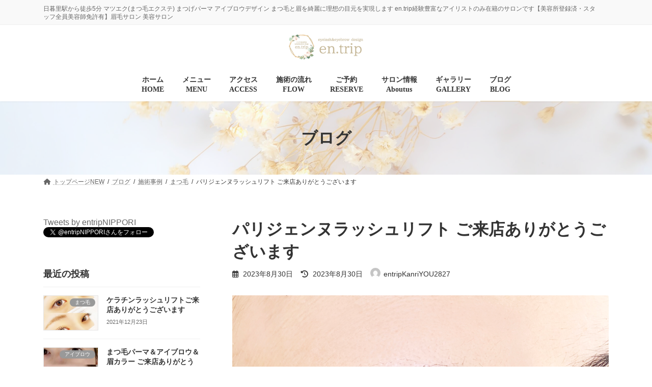

--- FILE ---
content_type: text/html; charset=UTF-8
request_url: https://entrip.jp/%E3%83%91%E3%83%AA%E3%82%B8%E3%82%A7%E3%83%B3%E3%83%8C%E3%83%A9%E3%83%83%E3%82%B7%E3%83%A5%E3%83%AA%E3%83%95%E3%83%88-%E3%81%94%E6%9D%A5%E5%BA%97%E3%81%82%E3%82%8A%E3%81%8C%E3%81%A8%E3%81%86-3/
body_size: 21995
content:
<!DOCTYPE html>
<html lang="ja">
<head>
<meta charset="utf-8">
<meta http-equiv="X-UA-Compatible" content="IE=edge">
<meta name="viewport" content="width=device-width, initial-scale=1">
<!-- Google tag (gtag.js) --><script async src="https://www.googletagmanager.com/gtag/js?id=G-7Y6CVCTXSV"></script><script>window.dataLayer = window.dataLayer || [];function gtag(){dataLayer.push(arguments);}gtag('js', new Date());gtag('config', 'G-7Y6CVCTXSV');gtag('config', 'UA-153705042-1');</script>
<!-- Google Tag Manager -->
<script>(function(w,d,s,l,i){w[l]=w[l]||[];w[l].push({'gtm.start':
new Date().getTime(),event:'gtm.js'});var f=d.getElementsByTagName(s)[0],
j=d.createElement(s),dl=l!='dataLayer'?'&l='+l:'';j.async=true;j.src=
'https://www.googletagmanager.com/gtm.js?id='+i+dl;f.parentNode.insertBefore(j,f);
})(window,document,'script','dataLayer','GTM-WSSN5HS');</script>
<!-- End Google Tag Manager --><title>パリジェンヌラッシュリフト ご来店ありがとうございます | 日暮里 まつげと眉の専門店 eyelash&amp;eyebrow design en.trip(イーエヌトリップ)マツエク まつげパーマ アイブロウデザイン パリジェンヌ</title>
<meta name='robots' content='max-image-preview:large' />
<link rel='dns-prefetch' href='//cdn.jsdelivr.net' />
<link rel='dns-prefetch' href='//fonts.googleapis.com' />
<link rel="alternate" type="application/rss+xml" title="日暮里 まつげと眉の専門店 eyelash&amp;eyebrow design en.trip(イーエヌトリップ)マツエク まつげパーマ アイブロウデザイン パリジェンヌ &raquo; フィード" href="https://entrip.jp/feed/" />
<link rel="alternate" type="application/rss+xml" title="日暮里 まつげと眉の専門店 eyelash&amp;eyebrow design en.trip(イーエヌトリップ)マツエク まつげパーマ アイブロウデザイン パリジェンヌ &raquo; コメントフィード" href="https://entrip.jp/comments/feed/" />
<link rel="alternate" type="application/rss+xml" title="日暮里 まつげと眉の専門店 eyelash&amp;eyebrow design en.trip(イーエヌトリップ)マツエク まつげパーマ アイブロウデザイン パリジェンヌ &raquo; パリジェンヌラッシュリフト ご来店ありがとうございます のコメントのフィード" href="https://entrip.jp/%e3%83%91%e3%83%aa%e3%82%b8%e3%82%a7%e3%83%b3%e3%83%8c%e3%83%a9%e3%83%83%e3%82%b7%e3%83%a5%e3%83%aa%e3%83%95%e3%83%88-%e3%81%94%e6%9d%a5%e5%ba%97%e3%81%82%e3%82%8a%e3%81%8c%e3%81%a8%e3%81%86-3/feed/" />
<meta name="description" content="パリジェンヌラッシュリフトのお客様です。ご来店ありがとうございます。根元から立ち上げてパリジェンヌのようなパッチリお目元に！【新型コロナウィルス予防対策への取り組み】当店では皆様に安心してご利用頂く為に、新型コロナウィルスの対策に取り組んでおります。ご来店される際にお目通し頂き、ご協力の程よろしくお願い致します。【お客様へのお願い】・必ずマスク着用でご来店頂きますよう、よろしくお願い致します。・入店時の手指消毒、衣類の消毒にご協力お願" /><script type="text/javascript">
window._wpemojiSettings = {"baseUrl":"https:\/\/s.w.org\/images\/core\/emoji\/14.0.0\/72x72\/","ext":".png","svgUrl":"https:\/\/s.w.org\/images\/core\/emoji\/14.0.0\/svg\/","svgExt":".svg","source":{"concatemoji":"https:\/\/entrip.jp\/wp-includes\/js\/wp-emoji-release.min.js?ver=6.1.9"}};
/*! This file is auto-generated */
!function(e,a,t){var n,r,o,i=a.createElement("canvas"),p=i.getContext&&i.getContext("2d");function s(e,t){var a=String.fromCharCode,e=(p.clearRect(0,0,i.width,i.height),p.fillText(a.apply(this,e),0,0),i.toDataURL());return p.clearRect(0,0,i.width,i.height),p.fillText(a.apply(this,t),0,0),e===i.toDataURL()}function c(e){var t=a.createElement("script");t.src=e,t.defer=t.type="text/javascript",a.getElementsByTagName("head")[0].appendChild(t)}for(o=Array("flag","emoji"),t.supports={everything:!0,everythingExceptFlag:!0},r=0;r<o.length;r++)t.supports[o[r]]=function(e){if(p&&p.fillText)switch(p.textBaseline="top",p.font="600 32px Arial",e){case"flag":return s([127987,65039,8205,9895,65039],[127987,65039,8203,9895,65039])?!1:!s([55356,56826,55356,56819],[55356,56826,8203,55356,56819])&&!s([55356,57332,56128,56423,56128,56418,56128,56421,56128,56430,56128,56423,56128,56447],[55356,57332,8203,56128,56423,8203,56128,56418,8203,56128,56421,8203,56128,56430,8203,56128,56423,8203,56128,56447]);case"emoji":return!s([129777,127995,8205,129778,127999],[129777,127995,8203,129778,127999])}return!1}(o[r]),t.supports.everything=t.supports.everything&&t.supports[o[r]],"flag"!==o[r]&&(t.supports.everythingExceptFlag=t.supports.everythingExceptFlag&&t.supports[o[r]]);t.supports.everythingExceptFlag=t.supports.everythingExceptFlag&&!t.supports.flag,t.DOMReady=!1,t.readyCallback=function(){t.DOMReady=!0},t.supports.everything||(n=function(){t.readyCallback()},a.addEventListener?(a.addEventListener("DOMContentLoaded",n,!1),e.addEventListener("load",n,!1)):(e.attachEvent("onload",n),a.attachEvent("onreadystatechange",function(){"complete"===a.readyState&&t.readyCallback()})),(e=t.source||{}).concatemoji?c(e.concatemoji):e.wpemoji&&e.twemoji&&(c(e.twemoji),c(e.wpemoji)))}(window,document,window._wpemojiSettings);
</script>
<style type="text/css">
img.wp-smiley,
img.emoji {
	display: inline !important;
	border: none !important;
	box-shadow: none !important;
	height: 1em !important;
	width: 1em !important;
	margin: 0 0.07em !important;
	vertical-align: -0.1em !important;
	background: none !important;
	padding: 0 !important;
}
</style>
	<link rel='stylesheet' id='vkExUnit_common_style-css' href='https://entrip.jp/wp-content/plugins/vk-all-in-one-expansion-unit/assets/css/vkExUnit_style.css?ver=9.84.2.0' type='text/css' media='all' />
<style id='vkExUnit_common_style-inline-css' type='text/css'>
:root {--ver_page_top_button_url:url(https://entrip.jp/wp-content/plugins/vk-all-in-one-expansion-unit/assets/images/to-top-btn-icon.svg);}@font-face {font-weight: normal;font-style: normal;font-family: "vk_sns";src: url("https://entrip.jp/wp-content/plugins/vk-all-in-one-expansion-unit/inc/sns/icons/fonts/vk_sns.eot?-bq20cj");src: url("https://entrip.jp/wp-content/plugins/vk-all-in-one-expansion-unit/inc/sns/icons/fonts/vk_sns.eot?#iefix-bq20cj") format("embedded-opentype"),url("https://entrip.jp/wp-content/plugins/vk-all-in-one-expansion-unit/inc/sns/icons/fonts/vk_sns.woff?-bq20cj") format("woff"),url("https://entrip.jp/wp-content/plugins/vk-all-in-one-expansion-unit/inc/sns/icons/fonts/vk_sns.ttf?-bq20cj") format("truetype"),url("https://entrip.jp/wp-content/plugins/vk-all-in-one-expansion-unit/inc/sns/icons/fonts/vk_sns.svg?-bq20cj#vk_sns") format("svg");}
</style>
<link rel='stylesheet' id='vk-header-top-css' href='https://entrip.jp/wp-content/plugins/lightning-g3-pro-unit/inc/header-top/package/css/header-top.css?ver=0.1.1' type='text/css' media='all' />
<link rel='stylesheet' id='wp-block-library-css' href='https://entrip.jp/wp-includes/css/dist/block-library/style.min.css?ver=6.1.9' type='text/css' media='all' />
<style id='wp-block-library-inline-css' type='text/css'>
.vk-bg-offset{position:relative}.vk-bg-offset>.wp-block-group__inner-container>div:where(:not(.wp-block-group__inner-container)),.vk-bg-offset>.wp-block-group__inner-container>p,.vk-bg-offset>.wp-block-group__inner-container>figure,.vk-bg-offset>div:where(:not(.wp-block-group__inner-container)),.vk-bg-offset>p,.vk-bg-offset>figure{position:relative;z-index:1}:is(.wp-block-cover,.vk_outer).vk-bg-offset-bg{position:absolute !important;height:100%;top:0;right:0;bottom:0;left:0}:is(.wp-block-cover,.vk_outer).vk-bg-offset-bg,.alignfull>:is(.wp-block-cover,.vk_outer).vk-bg-offset-bg{width:calc(100vw - var(--vk-width-bg-offset));max-width:calc(100vw - var(--vk-width-bg-offset))}:is(.wp-block-cover,.vk_outer).vk-bg-offset-bg.vk-bg-offset-bg--left{margin-left:var(--vk-width-bg-offset)}:is(.wp-block-cover,.vk_outer).vk-bg-offset-bg.vk-bg-offset-bg--right{margin-right:var(--vk-width-bg-offset)}@media(max-width: 575.98px){:is(.wp-block-cover,.vk_outer).vk-bg-offset-bg.vk-bg-offset-bg--no-offset-mobile{--vk-width-bg-offset:0}}@media(max-width: 991.98px){:is(.wp-block-cover,.vk_outer).vk-bg-offset-bg.vk-bg-offset-bg--no-offset-tablet{--vk-width-bg-offset:0}}.vk-bg-offset-bg--45{--vk-width-bg-offset:45vw}.vk-bg-offset-bg--40{--vk-width-bg-offset:40vw}.vk-bg-offset-bg--35{--vk-width-bg-offset:35vw}.vk-bg-offset-bg--30{--vk-width-bg-offset:30vw}.vk-bg-offset-bg--25{--vk-width-bg-offset:25vw}.vk-bg-offset-bg--20{--vk-width-bg-offset:20vw}.vk-bg-offset-bg--15{--vk-width-bg-offset:15vw}.vk-bg-offset-bg--10{--vk-width-bg-offset:10vw}.vk-bg-offset-bg--5{--vk-width-bg-offset:5vw}.vk-top-offset{z-index:1;position:relative}.vk-top-offset--lg{margin:-14rem auto 0}.vk-top-offset--md{margin:-7rem auto 0}.vk-top-offset--sm{margin:-3.5rem auto 0}.vk-block-top-over-lg{margin:-14rem auto 0;z-index:1;position:relative}.wp-block-group[class*=wp-container-]>.vk-block-top-over-lg{margin-block-start:-15.5rem}body .container .is-layout-flow.wp-block-group>.vk-block-top-over-lg{margin-block-start:-14rem}.vk-block-top-over-md{margin:-7rem auto 0;z-index:1;position:relative}.vk-block-top-over-sm{margin:-3.5rem auto 0;z-index:1;position:relative}.wp-block-group[class*=wp-container-]>.vk-block-top-over-lg{margin-block-start:-14rem}body .container .is-layout-flow.wp-block-group>.vk-block-top-over-lg{margin-block-start:-14rem}
.vk-cols--reverse{flex-direction:row-reverse}.vk-cols--hasbtn{margin-bottom:0}.vk-cols--hasbtn>.row>.vk_gridColumn_item,.vk-cols--hasbtn>.wp-block-column{position:relative;padding-bottom:3em;margin-bottom:var(--vk-margin-block-bottom)}.vk-cols--hasbtn>.row>.vk_gridColumn_item>.wp-block-buttons,.vk-cols--hasbtn>.row>.vk_gridColumn_item>.vk_button,.vk-cols--hasbtn>.wp-block-column>.wp-block-buttons,.vk-cols--hasbtn>.wp-block-column>.vk_button{position:absolute;bottom:0;width:100%}.vk-cols--fit.wp-block-columns{gap:0}.vk-cols--fit.wp-block-columns,.vk-cols--fit.wp-block-columns:not(.is-not-stacked-on-mobile){margin-top:0;margin-bottom:0;justify-content:space-between}.vk-cols--fit.wp-block-columns>.wp-block-column *:last-child,.vk-cols--fit.wp-block-columns:not(.is-not-stacked-on-mobile)>.wp-block-column *:last-child{margin-bottom:0}.vk-cols--fit.wp-block-columns>.wp-block-column>.wp-block-cover,.vk-cols--fit.wp-block-columns:not(.is-not-stacked-on-mobile)>.wp-block-column>.wp-block-cover{margin-top:0}.vk-cols--fit.wp-block-columns.has-background,.vk-cols--fit.wp-block-columns:not(.is-not-stacked-on-mobile).has-background{padding:0}@media(max-width: 599px){.vk-cols--fit.wp-block-columns:not(.has-background)>.wp-block-column:not(.has-background),.vk-cols--fit.wp-block-columns:not(.is-not-stacked-on-mobile):not(.has-background)>.wp-block-column:not(.has-background){padding-left:0 !important;padding-right:0 !important}}@media(min-width: 782px){.vk-cols--fit.wp-block-columns .block-editor-block-list__block.wp-block-column:not(:first-child),.vk-cols--fit.wp-block-columns>.wp-block-column:not(:first-child),.vk-cols--fit.wp-block-columns:not(.is-not-stacked-on-mobile) .block-editor-block-list__block.wp-block-column:not(:first-child),.vk-cols--fit.wp-block-columns:not(.is-not-stacked-on-mobile)>.wp-block-column:not(:first-child){margin-left:0}}@media(min-width: 600px)and (max-width: 781px){.vk-cols--fit.wp-block-columns .wp-block-column:nth-child(2n),.vk-cols--fit.wp-block-columns:not(.is-not-stacked-on-mobile) .wp-block-column:nth-child(2n){margin-left:0}.vk-cols--fit.wp-block-columns .wp-block-column:not(:only-child),.vk-cols--fit.wp-block-columns:not(.is-not-stacked-on-mobile) .wp-block-column:not(:only-child){flex-basis:50% !important}}.vk-cols--fit--gap1.wp-block-columns{gap:1px}@media(min-width: 600px)and (max-width: 781px){.vk-cols--fit--gap1.wp-block-columns .wp-block-column:not(:only-child){flex-basis:calc(50% - 1px) !important}}.vk-cols--fit.vk-cols--grid>.block-editor-block-list__block,.vk-cols--fit.vk-cols--grid>.wp-block-column,.vk-cols--fit.vk-cols--grid:not(.is-not-stacked-on-mobile)>.block-editor-block-list__block,.vk-cols--fit.vk-cols--grid:not(.is-not-stacked-on-mobile)>.wp-block-column{flex-basis:50%;box-sizing:border-box}@media(max-width: 599px){.vk-cols--fit.vk-cols--grid.vk-cols--grid--alignfull>.wp-block-column:nth-child(2)>.wp-block-cover,.vk-cols--fit.vk-cols--grid:not(.is-not-stacked-on-mobile).vk-cols--grid--alignfull>.wp-block-column:nth-child(2)>.wp-block-cover{width:100vw;margin-right:calc((100% - 100vw)/2);margin-left:calc((100% - 100vw)/2)}}@media(min-width: 600px){.vk-cols--fit.vk-cols--grid.vk-cols--grid--alignfull>.wp-block-column:nth-child(2)>.wp-block-cover,.vk-cols--fit.vk-cols--grid:not(.is-not-stacked-on-mobile).vk-cols--grid--alignfull>.wp-block-column:nth-child(2)>.wp-block-cover{margin-right:calc(100% - 50vw);width:50vw}}@media(min-width: 600px){.vk-cols--fit.vk-cols--grid.vk-cols--grid--alignfull.vk-cols--reverse>.wp-block-column,.vk-cols--fit.vk-cols--grid:not(.is-not-stacked-on-mobile).vk-cols--grid--alignfull.vk-cols--reverse>.wp-block-column{margin-left:0;margin-right:0}.vk-cols--fit.vk-cols--grid.vk-cols--grid--alignfull.vk-cols--reverse>.wp-block-column:nth-child(2)>.wp-block-cover,.vk-cols--fit.vk-cols--grid:not(.is-not-stacked-on-mobile).vk-cols--grid--alignfull.vk-cols--reverse>.wp-block-column:nth-child(2)>.wp-block-cover{margin-left:calc(100% - 50vw)}}.vk-cols--menu h2,.vk-cols--menu h3,.vk-cols--menu h4,.vk-cols--menu h5{margin-bottom:.2em;text-shadow:#000 0 0 10px}.vk-cols--menu h2:first-child,.vk-cols--menu h3:first-child,.vk-cols--menu h4:first-child,.vk-cols--menu h5:first-child{margin-top:0}.vk-cols--menu p{margin-bottom:1rem;text-shadow:#000 0 0 10px}.vk-cols--menu .wp-block-cover__inner-container:last-child{margin-bottom:0}.vk-cols--fitbnrs .wp-block-column .wp-block-cover:hover img{filter:unset}.vk-cols--fitbnrs .wp-block-column .wp-block-cover:hover{background-color:unset}.vk-cols--fitbnrs .wp-block-column .wp-block-cover:hover .wp-block-cover__image-background{filter:unset !important}.vk-cols--fitbnrs .wp-block-cover__inner-container{position:absolute;height:100%;width:100%}.vk-cols--fitbnrs .vk_button{height:100%;margin:0}.vk-cols--fitbnrs .vk_button .vk_button_btn,.vk-cols--fitbnrs .vk_button .btn{height:100%;width:100%;border:none;box-shadow:none;background-color:unset !important;transition:unset}.vk-cols--fitbnrs .vk_button .vk_button_btn:hover,.vk-cols--fitbnrs .vk_button .btn:hover{transition:unset}.vk-cols--fitbnrs .vk_button .vk_button_btn:after,.vk-cols--fitbnrs .vk_button .btn:after{border:none}.vk-cols--fitbnrs .vk_button .vk_button_link_txt{width:100%;position:absolute;top:50%;left:50%;transform:translateY(-50%) translateX(-50%);font-size:2rem;text-shadow:#000 0 0 10px}.vk-cols--fitbnrs .vk_button .vk_button_link_subCaption{width:100%;position:absolute;top:calc(50% + 2.2em);left:50%;transform:translateY(-50%) translateX(-50%);text-shadow:#000 0 0 10px}@media(min-width: 992px){.vk-cols--media.wp-block-columns{gap:3rem}}.vk-fit-map iframe{position:relative;margin-bottom:0;display:block;max-height:400px;width:100vw}.vk-fit-map.alignfull div[class*=__inner-container],.vk-fit-map.alignwide div[class*=__inner-container]{max-width:100%}:root{--vk-color-th-bg-bright: rgba( 0, 0, 0, 0.05 )}.vk-table--th--width25 :where(tr>*:first-child){width:25%}.vk-table--th--width30 :where(tr>*:first-child){width:30%}.vk-table--th--width35 :where(tr>*:first-child){width:35%}.vk-table--th--width40 :where(tr>*:first-child){width:40%}.vk-table--th--bg-bright :where(tr>*:first-child){background-color:var(--vk-color-th-bg-bright)}@media(max-width: 599px){.vk-table--mobile-block :is(th,td){width:100%;display:block;border-top:none}}.vk-table--width--th25 :where(tr>*:first-child){width:25%}.vk-table--width--th30 :where(tr>*:first-child){width:30%}.vk-table--width--th35 :where(tr>*:first-child){width:35%}.vk-table--width--th40 :where(tr>*:first-child){width:40%}.no-margin{margin:0}@media(max-width: 599px){.wp-block-image.vk-aligncenter--mobile>.alignright{float:none;margin-left:auto;margin-right:auto}.vk-no-padding-horizontal--mobile{padding-left:0 !important;padding-right:0 !important}}
/* VK Color Palettes */:root{ --wp--preset--color--vk-color-primary:#e8d2a4}/* --vk-color-primary is deprecated. */:root{ --vk-color-primary: var(--wp--preset--color--vk-color-primary);}:root{ --wp--preset--color--vk-color-primary-dark:#b9a883}/* --vk-color-primary-dark is deprecated. */:root{ --vk-color-primary-dark: var(--wp--preset--color--vk-color-primary-dark);}:root{ --wp--preset--color--vk-color-primary-vivid:#ffe7b4}/* --vk-color-primary-vivid is deprecated. */:root{ --vk-color-primary-vivid: var(--wp--preset--color--vk-color-primary-vivid);}
</style>
<link rel='stylesheet' id='classic-theme-styles-css' href='https://entrip.jp/wp-includes/css/classic-themes.min.css?ver=1' type='text/css' media='all' />
<style id='global-styles-inline-css' type='text/css'>
body{--wp--preset--color--black: #000000;--wp--preset--color--cyan-bluish-gray: #abb8c3;--wp--preset--color--white: #ffffff;--wp--preset--color--pale-pink: #f78da7;--wp--preset--color--vivid-red: #cf2e2e;--wp--preset--color--luminous-vivid-orange: #ff6900;--wp--preset--color--luminous-vivid-amber: #fcb900;--wp--preset--color--light-green-cyan: #7bdcb5;--wp--preset--color--vivid-green-cyan: #00d084;--wp--preset--color--pale-cyan-blue: #8ed1fc;--wp--preset--color--vivid-cyan-blue: #0693e3;--wp--preset--color--vivid-purple: #9b51e0;--wp--preset--color--vk-color-primary: #e8d2a4;--wp--preset--color--vk-color-primary-dark: #b9a883;--wp--preset--color--vk-color-primary-vivid: #ffe7b4;--wp--preset--gradient--vivid-cyan-blue-to-vivid-purple: linear-gradient(135deg,rgba(6,147,227,1) 0%,rgb(155,81,224) 100%);--wp--preset--gradient--light-green-cyan-to-vivid-green-cyan: linear-gradient(135deg,rgb(122,220,180) 0%,rgb(0,208,130) 100%);--wp--preset--gradient--luminous-vivid-amber-to-luminous-vivid-orange: linear-gradient(135deg,rgba(252,185,0,1) 0%,rgba(255,105,0,1) 100%);--wp--preset--gradient--luminous-vivid-orange-to-vivid-red: linear-gradient(135deg,rgba(255,105,0,1) 0%,rgb(207,46,46) 100%);--wp--preset--gradient--very-light-gray-to-cyan-bluish-gray: linear-gradient(135deg,rgb(238,238,238) 0%,rgb(169,184,195) 100%);--wp--preset--gradient--cool-to-warm-spectrum: linear-gradient(135deg,rgb(74,234,220) 0%,rgb(151,120,209) 20%,rgb(207,42,186) 40%,rgb(238,44,130) 60%,rgb(251,105,98) 80%,rgb(254,248,76) 100%);--wp--preset--gradient--blush-light-purple: linear-gradient(135deg,rgb(255,206,236) 0%,rgb(152,150,240) 100%);--wp--preset--gradient--blush-bordeaux: linear-gradient(135deg,rgb(254,205,165) 0%,rgb(254,45,45) 50%,rgb(107,0,62) 100%);--wp--preset--gradient--luminous-dusk: linear-gradient(135deg,rgb(255,203,112) 0%,rgb(199,81,192) 50%,rgb(65,88,208) 100%);--wp--preset--gradient--pale-ocean: linear-gradient(135deg,rgb(255,245,203) 0%,rgb(182,227,212) 50%,rgb(51,167,181) 100%);--wp--preset--gradient--electric-grass: linear-gradient(135deg,rgb(202,248,128) 0%,rgb(113,206,126) 100%);--wp--preset--gradient--midnight: linear-gradient(135deg,rgb(2,3,129) 0%,rgb(40,116,252) 100%);--wp--preset--gradient--vivid-green-cyan-to-vivid-cyan-blue: linear-gradient(135deg,rgba(0,208,132,1) 0%,rgba(6,147,227,1) 100%);--wp--preset--duotone--dark-grayscale: url('#wp-duotone-dark-grayscale');--wp--preset--duotone--grayscale: url('#wp-duotone-grayscale');--wp--preset--duotone--purple-yellow: url('#wp-duotone-purple-yellow');--wp--preset--duotone--blue-red: url('#wp-duotone-blue-red');--wp--preset--duotone--midnight: url('#wp-duotone-midnight');--wp--preset--duotone--magenta-yellow: url('#wp-duotone-magenta-yellow');--wp--preset--duotone--purple-green: url('#wp-duotone-purple-green');--wp--preset--duotone--blue-orange: url('#wp-duotone-blue-orange');--wp--preset--font-size--small: 14px;--wp--preset--font-size--medium: 20px;--wp--preset--font-size--large: 24px;--wp--preset--font-size--x-large: 42px;--wp--preset--font-size--regular: 16px;--wp--preset--font-size--huge: 36px;--wp--preset--spacing--20: 0.44rem;--wp--preset--spacing--30: 0.67rem;--wp--preset--spacing--40: 1rem;--wp--preset--spacing--50: 1.5rem;--wp--preset--spacing--60: 2.25rem;--wp--preset--spacing--70: 3.38rem;--wp--preset--spacing--80: 5.06rem;}:where(.is-layout-flex){gap: 0.5em;}body .is-layout-flow > .alignleft{float: left;margin-inline-start: 0;margin-inline-end: 2em;}body .is-layout-flow > .alignright{float: right;margin-inline-start: 2em;margin-inline-end: 0;}body .is-layout-flow > .aligncenter{margin-left: auto !important;margin-right: auto !important;}body .is-layout-constrained > .alignleft{float: left;margin-inline-start: 0;margin-inline-end: 2em;}body .is-layout-constrained > .alignright{float: right;margin-inline-start: 2em;margin-inline-end: 0;}body .is-layout-constrained > .aligncenter{margin-left: auto !important;margin-right: auto !important;}body .is-layout-constrained > :where(:not(.alignleft):not(.alignright):not(.alignfull)){max-width: var(--wp--style--global--content-size);margin-left: auto !important;margin-right: auto !important;}body .is-layout-constrained > .alignwide{max-width: var(--wp--style--global--wide-size);}body .is-layout-flex{display: flex;}body .is-layout-flex{flex-wrap: wrap;align-items: center;}body .is-layout-flex > *{margin: 0;}:where(.wp-block-columns.is-layout-flex){gap: 2em;}.has-black-color{color: var(--wp--preset--color--black) !important;}.has-cyan-bluish-gray-color{color: var(--wp--preset--color--cyan-bluish-gray) !important;}.has-white-color{color: var(--wp--preset--color--white) !important;}.has-pale-pink-color{color: var(--wp--preset--color--pale-pink) !important;}.has-vivid-red-color{color: var(--wp--preset--color--vivid-red) !important;}.has-luminous-vivid-orange-color{color: var(--wp--preset--color--luminous-vivid-orange) !important;}.has-luminous-vivid-amber-color{color: var(--wp--preset--color--luminous-vivid-amber) !important;}.has-light-green-cyan-color{color: var(--wp--preset--color--light-green-cyan) !important;}.has-vivid-green-cyan-color{color: var(--wp--preset--color--vivid-green-cyan) !important;}.has-pale-cyan-blue-color{color: var(--wp--preset--color--pale-cyan-blue) !important;}.has-vivid-cyan-blue-color{color: var(--wp--preset--color--vivid-cyan-blue) !important;}.has-vivid-purple-color{color: var(--wp--preset--color--vivid-purple) !important;}.has-vk-color-primary-color{color: var(--wp--preset--color--vk-color-primary) !important;}.has-vk-color-primary-dark-color{color: var(--wp--preset--color--vk-color-primary-dark) !important;}.has-vk-color-primary-vivid-color{color: var(--wp--preset--color--vk-color-primary-vivid) !important;}.has-black-background-color{background-color: var(--wp--preset--color--black) !important;}.has-cyan-bluish-gray-background-color{background-color: var(--wp--preset--color--cyan-bluish-gray) !important;}.has-white-background-color{background-color: var(--wp--preset--color--white) !important;}.has-pale-pink-background-color{background-color: var(--wp--preset--color--pale-pink) !important;}.has-vivid-red-background-color{background-color: var(--wp--preset--color--vivid-red) !important;}.has-luminous-vivid-orange-background-color{background-color: var(--wp--preset--color--luminous-vivid-orange) !important;}.has-luminous-vivid-amber-background-color{background-color: var(--wp--preset--color--luminous-vivid-amber) !important;}.has-light-green-cyan-background-color{background-color: var(--wp--preset--color--light-green-cyan) !important;}.has-vivid-green-cyan-background-color{background-color: var(--wp--preset--color--vivid-green-cyan) !important;}.has-pale-cyan-blue-background-color{background-color: var(--wp--preset--color--pale-cyan-blue) !important;}.has-vivid-cyan-blue-background-color{background-color: var(--wp--preset--color--vivid-cyan-blue) !important;}.has-vivid-purple-background-color{background-color: var(--wp--preset--color--vivid-purple) !important;}.has-vk-color-primary-background-color{background-color: var(--wp--preset--color--vk-color-primary) !important;}.has-vk-color-primary-dark-background-color{background-color: var(--wp--preset--color--vk-color-primary-dark) !important;}.has-vk-color-primary-vivid-background-color{background-color: var(--wp--preset--color--vk-color-primary-vivid) !important;}.has-black-border-color{border-color: var(--wp--preset--color--black) !important;}.has-cyan-bluish-gray-border-color{border-color: var(--wp--preset--color--cyan-bluish-gray) !important;}.has-white-border-color{border-color: var(--wp--preset--color--white) !important;}.has-pale-pink-border-color{border-color: var(--wp--preset--color--pale-pink) !important;}.has-vivid-red-border-color{border-color: var(--wp--preset--color--vivid-red) !important;}.has-luminous-vivid-orange-border-color{border-color: var(--wp--preset--color--luminous-vivid-orange) !important;}.has-luminous-vivid-amber-border-color{border-color: var(--wp--preset--color--luminous-vivid-amber) !important;}.has-light-green-cyan-border-color{border-color: var(--wp--preset--color--light-green-cyan) !important;}.has-vivid-green-cyan-border-color{border-color: var(--wp--preset--color--vivid-green-cyan) !important;}.has-pale-cyan-blue-border-color{border-color: var(--wp--preset--color--pale-cyan-blue) !important;}.has-vivid-cyan-blue-border-color{border-color: var(--wp--preset--color--vivid-cyan-blue) !important;}.has-vivid-purple-border-color{border-color: var(--wp--preset--color--vivid-purple) !important;}.has-vk-color-primary-border-color{border-color: var(--wp--preset--color--vk-color-primary) !important;}.has-vk-color-primary-dark-border-color{border-color: var(--wp--preset--color--vk-color-primary-dark) !important;}.has-vk-color-primary-vivid-border-color{border-color: var(--wp--preset--color--vk-color-primary-vivid) !important;}.has-vivid-cyan-blue-to-vivid-purple-gradient-background{background: var(--wp--preset--gradient--vivid-cyan-blue-to-vivid-purple) !important;}.has-light-green-cyan-to-vivid-green-cyan-gradient-background{background: var(--wp--preset--gradient--light-green-cyan-to-vivid-green-cyan) !important;}.has-luminous-vivid-amber-to-luminous-vivid-orange-gradient-background{background: var(--wp--preset--gradient--luminous-vivid-amber-to-luminous-vivid-orange) !important;}.has-luminous-vivid-orange-to-vivid-red-gradient-background{background: var(--wp--preset--gradient--luminous-vivid-orange-to-vivid-red) !important;}.has-very-light-gray-to-cyan-bluish-gray-gradient-background{background: var(--wp--preset--gradient--very-light-gray-to-cyan-bluish-gray) !important;}.has-cool-to-warm-spectrum-gradient-background{background: var(--wp--preset--gradient--cool-to-warm-spectrum) !important;}.has-blush-light-purple-gradient-background{background: var(--wp--preset--gradient--blush-light-purple) !important;}.has-blush-bordeaux-gradient-background{background: var(--wp--preset--gradient--blush-bordeaux) !important;}.has-luminous-dusk-gradient-background{background: var(--wp--preset--gradient--luminous-dusk) !important;}.has-pale-ocean-gradient-background{background: var(--wp--preset--gradient--pale-ocean) !important;}.has-electric-grass-gradient-background{background: var(--wp--preset--gradient--electric-grass) !important;}.has-midnight-gradient-background{background: var(--wp--preset--gradient--midnight) !important;}.has-small-font-size{font-size: var(--wp--preset--font-size--small) !important;}.has-medium-font-size{font-size: var(--wp--preset--font-size--medium) !important;}.has-large-font-size{font-size: var(--wp--preset--font-size--large) !important;}.has-x-large-font-size{font-size: var(--wp--preset--font-size--x-large) !important;}
.wp-block-navigation a:where(:not(.wp-element-button)){color: inherit;}
:where(.wp-block-columns.is-layout-flex){gap: 2em;}
.wp-block-pullquote{font-size: 1.5em;line-height: 1.6;}
</style>
<link rel='stylesheet' id='veu-cta-css' href='https://entrip.jp/wp-content/plugins/vk-all-in-one-expansion-unit/inc/call-to-action/package/css/style.css?ver=9.84.2.0' type='text/css' media='all' />
<link rel='stylesheet' id='vk-swiper-style-css' href='https://entrip.jp/wp-content/plugins/vk-blocks-pro/inc/vk-swiper/package/assets/css/swiper-bundle.min.css?ver=6.8.0' type='text/css' media='all' />
<link rel='stylesheet' id='lightning-common-style-css' href='https://entrip.jp/wp-content/themes/lightning/_g3/assets/css/style.css?ver=15.2.1' type='text/css' media='all' />
<style id='lightning-common-style-inline-css' type='text/css'>
/* Lightning */:root {--vk-color-primary:#e8d2a4;--vk-color-primary-dark:#b9a883;--vk-color-primary-vivid:#ffe7b4;--g_nav_main_acc_icon_open_url:url(https://entrip.jp/wp-content/themes/lightning/_g3/inc/vk-mobile-nav/package/images/vk-menu-acc-icon-open-black.svg);--g_nav_main_acc_icon_close_url: url(https://entrip.jp/wp-content/themes/lightning/_g3/inc/vk-mobile-nav/package/images/vk-menu-close-black.svg);--g_nav_sub_acc_icon_open_url: url(https://entrip.jp/wp-content/themes/lightning/_g3/inc/vk-mobile-nav/package/images/vk-menu-acc-icon-open-white.svg);--g_nav_sub_acc_icon_close_url: url(https://entrip.jp/wp-content/themes/lightning/_g3/inc/vk-mobile-nav/package/images/vk-menu-close-white.svg);}
html{scroll-padding-top:var(--vk-size-admin-bar);}
:root {}.main-section {}
/* vk-mobile-nav */:root {--vk-mobile-nav-menu-btn-bg-src: url("https://entrip.jp/wp-content/themes/lightning/_g3/inc/vk-mobile-nav/package/images/vk-menu-btn-black.svg");--vk-mobile-nav-menu-btn-close-bg-src: url("https://entrip.jp/wp-content/themes/lightning/_g3/inc/vk-mobile-nav/package/images/vk-menu-close-black.svg");--vk-menu-acc-icon-open-black-bg-src: url("https://entrip.jp/wp-content/themes/lightning/_g3/inc/vk-mobile-nav/package/images/vk-menu-acc-icon-open-black.svg");--vk-menu-acc-icon-open-white-bg-src: url("https://entrip.jp/wp-content/themes/lightning/_g3/inc/vk-mobile-nav/package/images/vk-menu-acc-icon-open-white.svg");--vk-menu-acc-icon-close-black-bg-src: url("https://entrip.jp/wp-content/themes/lightning/_g3/inc/vk-mobile-nav/package/images/vk-menu-close-black.svg");--vk-menu-acc-icon-close-white-bg-src: url("https://entrip.jp/wp-content/themes/lightning/_g3/inc/vk-mobile-nav/package/images/vk-menu-close-white.svg");}
</style>
<link rel='stylesheet' id='lightning-design-style-css' href='https://entrip.jp/wp-content/plugins/lightning-g3-evergreen/assets/css/style.css?ver=0.2.0' type='text/css' media='all' />
<style id='lightning-design-style-inline-css' type='text/css'>
.tagcloud a:before { font-family: "Font Awesome 5 Free";content: "\f02b";font-weight: bold; }
:root{--vk-size-radius-btn-primary:100px;}
/* Pro Title Design */ h2,.main-section .cart_totals h2,h2.main-section-title { color:var(--vk-color-text-body);background-color:unset;position: relative;border:none;padding:unset;margin-left: auto;margin-right: auto;border-radius:unset;outline: unset;outline-offset: unset;box-shadow: unset;content:none;overflow: unset;padding: 0.6em 0 0.55em;margin-bottom:var(--vk-margin-headding-bottom);border-top: solid 1px var(--vk-color-primary);border-bottom: solid 1px var(--vk-color-primary);}h2 a,.main-section .cart_totals h2 a,h2.main-section-title a { color:var(--vk-color-text-body);}h2::before,.main-section .cart_totals h2::before,h2.main-section-title::before { color:var(--vk-color-text-body);background-color:unset;position: relative;border:none;padding:unset;margin-left: auto;margin-right: auto;border-radius:unset;outline: unset;outline-offset: unset;box-shadow: unset;content:none;overflow: unset;}h2::after,.main-section .cart_totals h2::after,h2.main-section-title::after { color:var(--vk-color-text-body);background-color:unset;position: relative;border:none;padding:unset;margin-left: auto;margin-right: auto;border-radius:unset;outline: unset;outline-offset: unset;box-shadow: unset;content:none;overflow: unset;}h3 { color:var(--vk-color-text-body);background-color:unset;position: relative;border:none;padding:unset;margin-left: auto;margin-right: auto;border-radius:unset;outline: unset;outline-offset: unset;box-shadow: unset;content:none;overflow: unset;background-color:var(--vk-color-primary);padding: 0.6em 0.7em 0.55em;margin-bottom:var(--vk-margin-headding-bottom);color:#fff;border-radius:4px;}h3 a { color:#fff;}h3::before { color:var(--vk-color-text-body);background-color:unset;position: relative;border:none;padding:unset;margin-left: auto;margin-right: auto;border-radius:unset;outline: unset;outline-offset: unset;box-shadow: unset;content:none;overflow: unset;}h3::after { color:var(--vk-color-text-body);background-color:unset;position: relative;border:none;padding:unset;margin-left: auto;margin-right: auto;border-radius:unset;outline: unset;outline-offset: unset;box-shadow: unset;content:none;overflow: unset;}h5 { color:var(--vk-color-text-body);background-color:unset;position: relative;border:none;padding:unset;margin-left: auto;margin-right: auto;border-radius:unset;outline: unset;outline-offset: unset;box-shadow: unset;content:none;overflow: unset;padding: 0 0 0.7em;margin-bottom:var(--vk-margin-headding-bottom);}h5 a { color:var(--vk-color-text-body);}h5::before { color:var(--vk-color-text-body);background-color:unset;position: relative;border:none;padding:unset;margin-left: auto;margin-right: auto;border-radius:unset;outline: unset;outline-offset: unset;box-shadow: unset;content:none;overflow: unset;}h5::after { color:var(--vk-color-text-body);background-color:unset;position: relative;border:none;padding:unset;margin-left: auto;margin-right: auto;border-radius:unset;outline: unset;outline-offset: unset;box-shadow: unset;content:none;overflow: unset;content:"";position: absolute;top:unset;left: 0;bottom: 0;width: 100%;height: 7px;background: linear-gradient(-45deg,rgba(255,255,255,0.1) 25%, var(--vk-color-primary) 25%,var(--vk-color-primary) 50%, rgba(255,255,255,0.1) 50%,rgba(255,255,255,0.1) 75%, var(--vk-color-primary) 75%,var(--vk-color-primary));background-size: 5px 5px;}
/* Font switch */.global-nav{ font-family:Hiragino Mincho ProN,"游明朝",serif;font-display: swap;}
.vk-campaign-text{color:#fff;background-color:#eab010;}.vk-campaign-text_btn,.vk-campaign-text_btn:link,.vk-campaign-text_btn:visited,.vk-campaign-text_btn:focus,.vk-campaign-text_btn:active{background:#fff;color:#4c4c4c;}a.vk-campaign-text_btn:hover{background:#eab010;color:#fff;}.vk-campaign-text_link,.vk-campaign-text_link:link,.vk-campaign-text_link:hover,.vk-campaign-text_link:visited,.vk-campaign-text_link:active,.vk-campaign-text_link:focus{color:#fff;}
/* page header */:root{--vk-page-header-url : url(https://entrip.jp/wp-content/uploads/2022/11/24562743_l-scaled.jpg);}@media ( max-width:575.98px ){:root{--vk-page-header-url : url(https://entrip.jp/wp-content/uploads/2022/11/24562743_l-scaled.jpg);}}.page-header{ position:relative;color:#333333;background: var(--vk-page-header-url, url(https://entrip.jp/wp-content/uploads/2022/11/24562743_l-scaled.jpg) ) no-repeat 50% center;background-size: cover;min-height:9rem;}.page-header::before{content:"";position:absolute;top:0;left:0;background-color:#fff;opacity:0.45;width:100%;height:100%;}
</style>
<link rel='stylesheet' id='vk-blog-card-css' href='https://entrip.jp/wp-content/themes/lightning/_g3/inc/vk-wp-oembed-blog-card/package/css/blog-card.css?ver=6.1.9' type='text/css' media='all' />
<link rel='stylesheet' id='vk-blocks-build-css-css' href='https://entrip.jp/wp-content/plugins/vk-blocks-pro/build/block-build.css?ver=1.47.1.0' type='text/css' media='all' />
<style id='vk-blocks-build-css-inline-css' type='text/css'>
:root {--vk_flow-arrow: url(https://entrip.jp/wp-content/plugins/vk-blocks-pro/inc/vk-blocks/images/arrow_bottom.svg);--vk_image-mask-wave01: url(https://entrip.jp/wp-content/plugins/vk-blocks-pro/inc/vk-blocks/images/wave01.svg);--vk_image-mask-wave02: url(https://entrip.jp/wp-content/plugins/vk-blocks-pro/inc/vk-blocks/images/wave02.svg);--vk_image-mask-wave03: url(https://entrip.jp/wp-content/plugins/vk-blocks-pro/inc/vk-blocks/images/wave03.svg);--vk_image-mask-wave04: url(https://entrip.jp/wp-content/plugins/vk-blocks-pro/inc/vk-blocks/images/wave04.svg);}

	:root {

		--vk-balloon-border-width:1px;

		--vk-balloon-speech-offset:-12px;
	}
	
</style>
<link rel='stylesheet' id='lightning-theme-style-css' href='https://entrip.jp/wp-content/themes/lightning/style.css?ver=15.2.1' type='text/css' media='all' />
<link rel='stylesheet' id='vk-font-awesome-css' href='https://entrip.jp/wp-content/themes/lightning/vendor/vektor-inc/font-awesome-versions/src/versions/6/css/all.min.css?ver=6.1.0' type='text/css' media='all' />
<link rel='stylesheet' id='vk-header-layout-css' href='https://entrip.jp/wp-content/plugins/lightning-g3-pro-unit/inc/header-layout/package/css/header-layout.css?ver=0.23.4' type='text/css' media='all' />
<style id='vk-header-layout-inline-css' type='text/css'>
/* Header Layout */:root {--vk-header-logo-url:url(https://entrip.jp/wp-content/uploads/2022/11/m_yoko_280_60.png);}
</style>
<link rel='stylesheet' id='vk-campaign-text-css' href='https://entrip.jp/wp-content/plugins/lightning-g3-pro-unit/inc/vk-campaign-text/package/css/vk-campaign-text.css?ver=0.1.0' type='text/css' media='all' />
<link rel='stylesheet' id='vk-mobile-fix-nav-css' href='https://entrip.jp/wp-content/plugins/lightning-g3-pro-unit/inc/vk-mobile-fix-nav/package/css/vk-mobile-fix-nav.css?ver=0.0.0' type='text/css' media='all' />
<link rel='stylesheet' id='ltg3-s-evergreen-googlefonts-css' href='https://fonts.googleapis.com/css2?family=Roboto:wght@500&#038;display=swap' type='text/css' media='all' />
<link rel="https://api.w.org/" href="https://entrip.jp/wp-json/" /><link rel="alternate" type="application/json" href="https://entrip.jp/wp-json/wp/v2/posts/4764" /><link rel="EditURI" type="application/rsd+xml" title="RSD" href="https://entrip.jp/xmlrpc.php?rsd" />
<link rel="wlwmanifest" type="application/wlwmanifest+xml" href="https://entrip.jp/wp-includes/wlwmanifest.xml" />
<meta name="generator" content="WordPress 6.1.9" />
<link rel="canonical" href="https://entrip.jp/%e3%83%91%e3%83%aa%e3%82%b8%e3%82%a7%e3%83%b3%e3%83%8c%e3%83%a9%e3%83%83%e3%82%b7%e3%83%a5%e3%83%aa%e3%83%95%e3%83%88-%e3%81%94%e6%9d%a5%e5%ba%97%e3%81%82%e3%82%8a%e3%81%8c%e3%81%a8%e3%81%86-3/" />
<link rel='shortlink' href='https://entrip.jp/?p=4764' />
<link rel="alternate" type="application/json+oembed" href="https://entrip.jp/wp-json/oembed/1.0/embed?url=https%3A%2F%2Fentrip.jp%2F%25e3%2583%2591%25e3%2583%25aa%25e3%2582%25b8%25e3%2582%25a7%25e3%2583%25b3%25e3%2583%258c%25e3%2583%25a9%25e3%2583%2583%25e3%2582%25b7%25e3%2583%25a5%25e3%2583%25aa%25e3%2583%2595%25e3%2583%2588-%25e3%2581%2594%25e6%259d%25a5%25e5%25ba%2597%25e3%2581%2582%25e3%2582%258a%25e3%2581%258c%25e3%2581%25a8%25e3%2581%2586-3%2F" />
<link rel="alternate" type="text/xml+oembed" href="https://entrip.jp/wp-json/oembed/1.0/embed?url=https%3A%2F%2Fentrip.jp%2F%25e3%2583%2591%25e3%2583%25aa%25e3%2582%25b8%25e3%2582%25a7%25e3%2583%25b3%25e3%2583%258c%25e3%2583%25a9%25e3%2583%2583%25e3%2582%25b7%25e3%2583%25a5%25e3%2583%25aa%25e3%2583%2595%25e3%2583%2588-%25e3%2581%2594%25e6%259d%25a5%25e5%25ba%2597%25e3%2581%2582%25e3%2582%258a%25e3%2581%258c%25e3%2581%25a8%25e3%2581%2586-3%2F&#038;format=xml" />
<meta name="generator" content="Site Kit by Google 1.122.0" /><!-- Event snippet for Line LABO LP LINE申し込み conversion page -->
<script>
window.addEventListener('DOMContentLoaded', function() {
document.querySelectorAll('[href*="lin.ee"]').forEach(function(link){
link.addEventListener('click', function() {
gtag('event', 'conversion', {'send_to': 'AW-11480212474/KprmCObwh54ZEPrHmOIq'});
});
});
});
</script>

<!-- Event snippet for 申し込みホットペクリック conversion page -->
<script>
window.addEventListener('DOMContentLoaded', function() {
document.querySelectorAll('[href*="https://beauty.hotpepper.jp/kr/slnH000477581/"]').forEach(function(link){
link.addEventListener('click', function() {
gtag('event', 'conversion', {'send_to': 'AW-16499163976/QVWWCJbfjZ4ZEMiGtbs9'});
});
});
});
</script>

<!-- Google tag (gtag.js) -->
<script async src="https://www.googletagmanager.com/gtag/js?id=G-7Y6CVCTXSV">
</script>
<script>
  window.dataLayer = window.dataLayer || [];
  function gtag(){dataLayer.push(arguments);}
  gtag('js', new Date());

  gtag('config', 'G-7Y6CVCTXSV');
</script>

<!-- [ VK All in One Expansion Unit OGP ] -->
<meta property="og:site_name" content="日暮里 まつげと眉の専門店 eyelash&amp;eyebrow design en.trip(イーエヌトリップ)マツエク まつげパーマ アイブロウデザイン パリジェンヌ" />
<meta property="og:url" content="https://entrip.jp/%e3%83%91%e3%83%aa%e3%82%b8%e3%82%a7%e3%83%b3%e3%83%8c%e3%83%a9%e3%83%83%e3%82%b7%e3%83%a5%e3%83%aa%e3%83%95%e3%83%88-%e3%81%94%e6%9d%a5%e5%ba%97%e3%81%82%e3%82%8a%e3%81%8c%e3%81%a8%e3%81%86-3/" />
<meta property="og:title" content="パリジェンヌラッシュリフト ご来店ありがとうございます | 日暮里 まつげと眉の専門店 eyelash&amp;eyebrow design en.trip(イーエヌトリップ)マツエク まつげパーマ アイブロウデザイン パリジェンヌ" />
<meta property="og:description" content="パリジェンヌラッシュリフトのお客様です。ご来店ありがとうございます。根元から立ち上げてパリジェンヌのようなパッチリお目元に！【新型コロナウィルス予防対策への取り組み】当店では皆様に安心してご利用頂く為に、新型コロナウィルスの対策に取り組んでおります。ご来店される際にお目通し頂き、ご協力の程よろしくお願い致します。【お客様へのお願い】・必ずマスク着用でご来店頂きますよう、よろしくお願い致します。・入店時の手指消毒、衣類の消毒にご協力お願" />
<meta property="og:type" content="article" />
<meta property="og:image" content="https://entrip.jp/wp-content/uploads/2023/07/230731アイブロウ＆ケラチンラッシュリフト2.jpg" />
<meta property="og:image:width" content="750" />
<meta property="og:image:height" content="750" />
<!-- [ / VK All in One Expansion Unit OGP ] -->
<!-- [ VK All in One Expansion Unit twitter card ] -->
<meta name="twitter:card" content="summary_large_image">
<meta name="twitter:description" content="パリジェンヌラッシュリフトのお客様です。ご来店ありがとうございます。根元から立ち上げてパリジェンヌのようなパッチリお目元に！【新型コロナウィルス予防対策への取り組み】当店では皆様に安心してご利用頂く為に、新型コロナウィルスの対策に取り組んでおります。ご来店される際にお目通し頂き、ご協力の程よろしくお願い致します。【お客様へのお願い】・必ずマスク着用でご来店頂きますよう、よろしくお願い致します。・入店時の手指消毒、衣類の消毒にご協力お願">
<meta name="twitter:title" content="パリジェンヌラッシュリフト ご来店ありがとうございます | 日暮里 まつげと眉の専門店 eyelash&amp;eyebrow design en.trip(イーエヌトリップ)マツエク まつげパーマ アイブロウデザイン パリジェンヌ">
<meta name="twitter:url" content="https://entrip.jp/%e3%83%91%e3%83%aa%e3%82%b8%e3%82%a7%e3%83%b3%e3%83%8c%e3%83%a9%e3%83%83%e3%82%b7%e3%83%a5%e3%83%aa%e3%83%95%e3%83%88-%e3%81%94%e6%9d%a5%e5%ba%97%e3%81%82%e3%82%8a%e3%81%8c%e3%81%a8%e3%81%86-3/">
	<meta name="twitter:image" content="https://entrip.jp/wp-content/uploads/2023/07/230731アイブロウ＆ケラチンラッシュリフト2.jpg">
	<meta name="twitter:domain" content="entrip.jp">
	<!-- [ / VK All in One Expansion Unit twitter card ] -->
	<link rel="icon" href="https://entrip.jp/wp-content/uploads/2022/12/cropped-512-32x32.jpg" sizes="32x32" />
<link rel="icon" href="https://entrip.jp/wp-content/uploads/2022/12/cropped-512-192x192.jpg" sizes="192x192" />
<link rel="apple-touch-icon" href="https://entrip.jp/wp-content/uploads/2022/12/cropped-512-180x180.jpg" />
<meta name="msapplication-TileImage" content="https://entrip.jp/wp-content/uploads/2022/12/cropped-512-270x270.jpg" />
<!-- [ VK All in One Expansion Unit Article Structure Data ] --><script type="application/ld+json">{"@context":"https://schema.org/","@type":"Article","headline":"パリジェンヌラッシュリフト ご来店ありがとうございます","image":"https://entrip.jp/wp-content/uploads/2023/07/230731アイブロウ＆ケラチンラッシュリフト2-320x180.jpg","datePublished":"2023-08-30T09:11:17+09:00","dateModified":"2023-08-30T09:11:18+09:00","author":{"@type":"","name":"entripKanriYOU2827","url":"https://entrip.jp/","sameAs":""}}</script><!-- [ / VK All in One Expansion Unit Article Structure Data ] --></head>
<body class="post-template-default single single-post postid-4764 single-format-standard wp-embed-responsive post-name-%e3%83%91%e3%83%aa%e3%82%b8%e3%82%a7%e3%83%b3%e3%83%8c%e3%83%a9%e3%83%83%e3%82%b7%e3%83%a5%e3%83%aa%e3%83%95%e3%83%88-%e3%81%94%e6%9d%a5%e5%ba%97%e3%81%82%e3%82%8a%e3%81%8c%e3%81%a8%e3%81%86-3 post-type-post vk-blocks sidebar-fix sidebar-fix-priority-top device-pc fa_v6_css ltg3-evergreen mobile-fix-nav_enable">
<a class="skip-link screen-reader-text" href="#main">コンテンツへスキップ</a>
<a class="skip-link screen-reader-text" href="#vk-mobile-nav">ナビゲーションに移動</a>
<!-- Google Tag Manager (noscript) -->
    <noscript><iframe src="https://www.googletagmanager.com/ns.html?id=GTM-WSSN5HS"
    height="0" width="0" style="display:none;visibility:hidden"></iframe></noscript>
    <!-- End Google Tag Manager (noscript) --><svg xmlns="http://www.w3.org/2000/svg" viewBox="0 0 0 0" width="0" height="0" focusable="false" role="none" style="visibility: hidden; position: absolute; left: -9999px; overflow: hidden;" ><defs><filter id="wp-duotone-dark-grayscale"><feColorMatrix color-interpolation-filters="sRGB" type="matrix" values=" .299 .587 .114 0 0 .299 .587 .114 0 0 .299 .587 .114 0 0 .299 .587 .114 0 0 " /><feComponentTransfer color-interpolation-filters="sRGB" ><feFuncR type="table" tableValues="0 0.49803921568627" /><feFuncG type="table" tableValues="0 0.49803921568627" /><feFuncB type="table" tableValues="0 0.49803921568627" /><feFuncA type="table" tableValues="1 1" /></feComponentTransfer><feComposite in2="SourceGraphic" operator="in" /></filter></defs></svg><svg xmlns="http://www.w3.org/2000/svg" viewBox="0 0 0 0" width="0" height="0" focusable="false" role="none" style="visibility: hidden; position: absolute; left: -9999px; overflow: hidden;" ><defs><filter id="wp-duotone-grayscale"><feColorMatrix color-interpolation-filters="sRGB" type="matrix" values=" .299 .587 .114 0 0 .299 .587 .114 0 0 .299 .587 .114 0 0 .299 .587 .114 0 0 " /><feComponentTransfer color-interpolation-filters="sRGB" ><feFuncR type="table" tableValues="0 1" /><feFuncG type="table" tableValues="0 1" /><feFuncB type="table" tableValues="0 1" /><feFuncA type="table" tableValues="1 1" /></feComponentTransfer><feComposite in2="SourceGraphic" operator="in" /></filter></defs></svg><svg xmlns="http://www.w3.org/2000/svg" viewBox="0 0 0 0" width="0" height="0" focusable="false" role="none" style="visibility: hidden; position: absolute; left: -9999px; overflow: hidden;" ><defs><filter id="wp-duotone-purple-yellow"><feColorMatrix color-interpolation-filters="sRGB" type="matrix" values=" .299 .587 .114 0 0 .299 .587 .114 0 0 .299 .587 .114 0 0 .299 .587 .114 0 0 " /><feComponentTransfer color-interpolation-filters="sRGB" ><feFuncR type="table" tableValues="0.54901960784314 0.98823529411765" /><feFuncG type="table" tableValues="0 1" /><feFuncB type="table" tableValues="0.71764705882353 0.25490196078431" /><feFuncA type="table" tableValues="1 1" /></feComponentTransfer><feComposite in2="SourceGraphic" operator="in" /></filter></defs></svg><svg xmlns="http://www.w3.org/2000/svg" viewBox="0 0 0 0" width="0" height="0" focusable="false" role="none" style="visibility: hidden; position: absolute; left: -9999px; overflow: hidden;" ><defs><filter id="wp-duotone-blue-red"><feColorMatrix color-interpolation-filters="sRGB" type="matrix" values=" .299 .587 .114 0 0 .299 .587 .114 0 0 .299 .587 .114 0 0 .299 .587 .114 0 0 " /><feComponentTransfer color-interpolation-filters="sRGB" ><feFuncR type="table" tableValues="0 1" /><feFuncG type="table" tableValues="0 0.27843137254902" /><feFuncB type="table" tableValues="0.5921568627451 0.27843137254902" /><feFuncA type="table" tableValues="1 1" /></feComponentTransfer><feComposite in2="SourceGraphic" operator="in" /></filter></defs></svg><svg xmlns="http://www.w3.org/2000/svg" viewBox="0 0 0 0" width="0" height="0" focusable="false" role="none" style="visibility: hidden; position: absolute; left: -9999px; overflow: hidden;" ><defs><filter id="wp-duotone-midnight"><feColorMatrix color-interpolation-filters="sRGB" type="matrix" values=" .299 .587 .114 0 0 .299 .587 .114 0 0 .299 .587 .114 0 0 .299 .587 .114 0 0 " /><feComponentTransfer color-interpolation-filters="sRGB" ><feFuncR type="table" tableValues="0 0" /><feFuncG type="table" tableValues="0 0.64705882352941" /><feFuncB type="table" tableValues="0 1" /><feFuncA type="table" tableValues="1 1" /></feComponentTransfer><feComposite in2="SourceGraphic" operator="in" /></filter></defs></svg><svg xmlns="http://www.w3.org/2000/svg" viewBox="0 0 0 0" width="0" height="0" focusable="false" role="none" style="visibility: hidden; position: absolute; left: -9999px; overflow: hidden;" ><defs><filter id="wp-duotone-magenta-yellow"><feColorMatrix color-interpolation-filters="sRGB" type="matrix" values=" .299 .587 .114 0 0 .299 .587 .114 0 0 .299 .587 .114 0 0 .299 .587 .114 0 0 " /><feComponentTransfer color-interpolation-filters="sRGB" ><feFuncR type="table" tableValues="0.78039215686275 1" /><feFuncG type="table" tableValues="0 0.94901960784314" /><feFuncB type="table" tableValues="0.35294117647059 0.47058823529412" /><feFuncA type="table" tableValues="1 1" /></feComponentTransfer><feComposite in2="SourceGraphic" operator="in" /></filter></defs></svg><svg xmlns="http://www.w3.org/2000/svg" viewBox="0 0 0 0" width="0" height="0" focusable="false" role="none" style="visibility: hidden; position: absolute; left: -9999px; overflow: hidden;" ><defs><filter id="wp-duotone-purple-green"><feColorMatrix color-interpolation-filters="sRGB" type="matrix" values=" .299 .587 .114 0 0 .299 .587 .114 0 0 .299 .587 .114 0 0 .299 .587 .114 0 0 " /><feComponentTransfer color-interpolation-filters="sRGB" ><feFuncR type="table" tableValues="0.65098039215686 0.40392156862745" /><feFuncG type="table" tableValues="0 1" /><feFuncB type="table" tableValues="0.44705882352941 0.4" /><feFuncA type="table" tableValues="1 1" /></feComponentTransfer><feComposite in2="SourceGraphic" operator="in" /></filter></defs></svg><svg xmlns="http://www.w3.org/2000/svg" viewBox="0 0 0 0" width="0" height="0" focusable="false" role="none" style="visibility: hidden; position: absolute; left: -9999px; overflow: hidden;" ><defs><filter id="wp-duotone-blue-orange"><feColorMatrix color-interpolation-filters="sRGB" type="matrix" values=" .299 .587 .114 0 0 .299 .587 .114 0 0 .299 .587 .114 0 0 .299 .587 .114 0 0 " /><feComponentTransfer color-interpolation-filters="sRGB" ><feFuncR type="table" tableValues="0.098039215686275 1" /><feFuncG type="table" tableValues="0 0.66274509803922" /><feFuncB type="table" tableValues="0.84705882352941 0.41960784313725" /><feFuncA type="table" tableValues="1 1" /></feComponentTransfer><feComposite in2="SourceGraphic" operator="in" /></filter></defs></svg>
<header id="site-header" class="site-header site-header--layout--center">
	<div class="header-top" id="header-top"><div class="container"><p class="header-top-description">日暮里駅から徒歩5分 マツエク(まつ毛エクステ) まつげパーマ アイブロウデザイン まつ毛と眉を綺麗に理想の目元を実現します en.trip経験豊富なアイリストのみ在籍のサロンです【美容所登録済・スタッフ全員美容師免許有】眉毛サロン 美容サロン</p></div><!-- [ / .container ] --></div><!-- [ / #header-top  ] -->	<div id="site-header-container" class="site-header-container site-header-container--scrolled--nav-center container">

				<div class="site-header-logo site-header-logo--scrolled--nav-center">
		<a href="https://entrip.jp/">
			<span><img src="https://entrip.jp/wp-content/uploads/2022/11/m_yoko_280_60.png" alt="日暮里 まつげと眉の専門店 eyelash&amp;eyebrow design en.trip(イーエヌトリップ)マツエク まつげパーマ アイブロウデザイン パリジェンヌ" /></span>
		</a>
		</div>

		
		<nav id="global-nav" class="global-nav global-nav--layout--center global-nav--scrolled--nav-center"><ul id="menu-%e3%83%98%e3%83%83%e3%83%80%e3%83%bc%e3%83%a1%e3%83%8b%e3%83%a5%e3%83%bc" class="menu vk-menu-acc global-nav-list nav"><li id="menu-item-4201" class="menu-item menu-item-type-custom menu-item-object-custom menu-item-home"><a href="https://entrip.jp/"><strong class="global-nav-name">ホーム<br>HOME</strong></a></li>
<li id="menu-item-75" class="menu-item menu-item-type-custom menu-item-object-custom menu-item-has-children"><a href="https://entrip.jp/menu/"><strong class="global-nav-name">メニュー<br>MENU</strong></a>
<ul class="sub-menu">
	<li id="menu-item-5835" class="menu-item menu-item-type-post_type menu-item-object-page"><a href="https://entrip.jp/eyebrow/">アイブロウスタイリング眉毛</a></li>
</ul>
</li>
<li id="menu-item-74" class="menu-item menu-item-type-custom menu-item-object-custom"><a href="https://entrip.jp/access/"><strong class="global-nav-name">アクセス<br>ACCESS</strong></a></li>
<li id="menu-item-189" class="menu-item menu-item-type-post_type menu-item-object-page"><a href="https://entrip.jp/flow/"><strong class="global-nav-name">施術の流れ<br>FLOW</strong></a></li>
<li id="menu-item-193" class="menu-item menu-item-type-post_type menu-item-object-page"><a href="https://entrip.jp/reservation/"><strong class="global-nav-name">ご予約<br>RESERVE</strong></a></li>
<li id="menu-item-207" class="menu-item menu-item-type-post_type menu-item-object-page"><a href="https://entrip.jp/saloninfo/"><strong class="global-nav-name">サロン情報<br>Aboutus</strong></a></li>
<li id="menu-item-250" class="menu-item menu-item-type-post_type menu-item-object-page"><a href="https://entrip.jp/gallery/"><strong class="global-nav-name">ギャラリー<br>GALLERY</strong></a></li>
<li id="menu-item-444" class="menu-item menu-item-type-post_type menu-item-object-page current_page_parent current-menu-ancestor"><a href="https://entrip.jp/entripblog/"><strong class="global-nav-name">ブログ<br>BLOG</strong></a></li>
</ul></nav>	</div>
	</header>



	<div class="page-header"><div class="page-header-inner container">
<div class="page-header-title">ブログ</div></div></div><!-- [ /.page-header ] -->

	<!-- [ #breadcrumb ] --><div id="breadcrumb" class="breadcrumb"><div class="container"><ol class="breadcrumb-list" itemscope itemtype="https://schema.org/BreadcrumbList"><li class="breadcrumb-list__item breadcrumb-list__item--home" itemprop="itemListElement" itemscope itemtype="http://schema.org/ListItem"><a href="https://entrip.jp" itemprop="item"><i class="fas fa-fw fa-home"></i><span itemprop="name">トップページNEW</span></a><meta itemprop="position" content="1" /></li><li class="breadcrumb-list__item" itemprop="itemListElement" itemscope itemtype="http://schema.org/ListItem"><a href="https://entrip.jp/entripblog/" itemprop="item"><span itemprop="name">ブログ</span></a><meta itemprop="position" content="2" /></li><li class="breadcrumb-list__item" itemprop="itemListElement" itemscope itemtype="http://schema.org/ListItem"><a href="https://entrip.jp/category/sejutu/" itemprop="item"><span itemprop="name">施術事例</span></a><meta itemprop="position" content="3" /></li><li class="breadcrumb-list__item" itemprop="itemListElement" itemscope itemtype="http://schema.org/ListItem"><a href="https://entrip.jp/category/sejutu/matsuge/" itemprop="item"><span itemprop="name">まつ毛</span></a><meta itemprop="position" content="4" /></li><li class="breadcrumb-list__item" itemprop="itemListElement" itemscope itemtype="http://schema.org/ListItem"><span itemprop="name">パリジェンヌラッシュリフト ご来店ありがとうございます</span><meta itemprop="position" content="5" /></li></ol></div></div><!-- [ /#breadcrumb ] -->


<div class="site-body">
		<div class="site-body-container container">

		<div class="main-section main-section--col--two main-section--pos--right" id="main" role="main">
			
			<article id="post-4764" class="entry entry-full post-4764 post type-post status-publish format-standard has-post-thumbnail hentry category-matsuge category-thankyou category-sejutu tag-129 tag-27 tag-106 tag-18 tag-24 tag-15">

	
	
		<header class="entry-header">
			<h1 class="entry-title">
									パリジェンヌラッシュリフト ご来店ありがとうございます							</h1>
			<div class="entry-meta"><span class="entry-meta-item entry-meta-item-date">
			<i class="far fa-calendar-alt"></i>
			<span class="published">2023年8月30日</span>
			</span><span class="entry-meta-item entry-meta-item-updated">
			<i class="fas fa-history"></i>
			<span class="screen-reader-text">最終更新日時 : </span>
			<span class="updated">2023年8月30日</span>
			</span><span class="entry-meta-item entry-meta-item-author">
				<span class="vcard author"><span class="entry-meta-item-author-image"><img alt='' src='https://secure.gravatar.com/avatar/2503e1bb28e0cb7ca33d5d0c9ea0c06d?s=30&#038;d=mm&#038;r=g' class='avatar avatar-30 photo' height='30' width='30' loading='lazy' /></span><span class="fn">entripKanriYOU2827</span></span></span></div>		</header>

	
	
	<div class="entry-body">
				<div class="wp-block-image">
<figure class="aligncenter size-full"><img decoding="async" width="750" height="750" src="https://entrip.jp/wp-content/uploads/2023/07/230731アイブロウ＆ケラチンラッシュリフト2.jpg" alt="" class="wp-image-4700" srcset="https://entrip.jp/wp-content/uploads/2023/07/230731アイブロウ＆ケラチンラッシュリフト2.jpg 750w, https://entrip.jp/wp-content/uploads/2023/07/230731アイブロウ＆ケラチンラッシュリフト2-300x300.jpg 300w, https://entrip.jp/wp-content/uploads/2023/07/230731アイブロウ＆ケラチンラッシュリフト2-150x150.jpg 150w" sizes="(max-width: 750px) 100vw, 750px" /></figure></div>


<p>パリジェンヌラッシュリフトのお客様です。ご来店ありがとうございます。</p>



<p>根元から立ち上げてパリジェンヌのようなパッチリお目元に！</p>



<p>【新型コロナウィルス予防対策への取り組み】</p>



<p>当店では皆様に安心してご利用頂く為に、新型コロナウィルスの対策に取り組んでおります。<br>ご来店される際にお目通し頂き、ご協力の程よろしくお願い致します。</p>



<p>【お客様へのお願い】<br>・必ずマスク着用でご来店頂きますよう、よろしくお願い致します。<br>・入店時の手指消毒、衣類の消毒にご協力お願い致します。<br>・ご来店時に、お手数ですが検温のご協力をお願い致します。<br>その際、37.5度以上の発熱が見られた場合、症状に関わらずご予約をお断りさせて頂きます。（キャンセル料はかかりません。）<br>・当面の間お客様との施術中の会話は必要最低限とさせて頂きま</p>



<p>【当店の対策】<br>・スタッフのマスク着用、毎日の検温<br>・お客様ごとのベッド除菌、器具除菌、手指消毒<br>・店内全体の除菌<br>・こまめな換気</p>



<p>お客様にはご不便、ご迷惑をおかけしますが、ご理解、ご協力の程よろしくお願い致します。<br>＋＋＋＋＋＋＋＋＋＋</p>



<p>日暮里駅 徒歩5分 JR山手線 京浜東北線 常磐線 京成電鉄 舎人ライナー<br>マツエク(まつ毛エクステ) サロン まつ毛パーマ</p>



<p>BEAUTY SALON　en.trip<br>(ビューティーサロンイーエヌトリップ)</p>



<p>〒116-0014<br>東京都荒川区東日暮里5-43-6 ウノビル1F<br>ポニークリーニング様、ホテルマイステイズ日暮里様の隣<br>尾久橋通りに面した路面店の１階です</p>



<p>TEL:070-3605-3102</p>



<p>年中無休<br>※クレジットカード利用可能</p>



<p>ご予約・お問い合わせは公式ホームページより<br>https://entrip.jp/<br>LINE@、ホットペッパービューティー、Instagramなどでも<br>ご予約・お問合せ、クーポン、キャンペーン情報など配信中</p>



<p>＋＋＋＋＋＋＋＋＋＋</p>
<div class="veu_followSet"><div class="followSet_img" style="background-image: url('https://entrip.jp/wp-content/uploads/2023/07/230731アイブロウ＆ケラチンラッシュリフト2.jpg')"></div>
	<div class="followSet_body">
	<p class="followSet_title">Follow me!</p>
<div class="follow_feedly"><a href="https://feedly.com/i/subscription/feed/https://entrip.jp/feed/" target="blank"><img id="feedlyFollow" src="https://s3.feedly.com/img/follows/feedly-follow-rectangle-volume-small_2x.png" alt="follow us in feedly" width="66" height="20"></a></div>
</div><!-- [ /.followSet_body ] --></div>
<div class="veu_socialSet veu_socialSet-position-after veu_contentAddSection"><script>window.twttr=(function(d,s,id){var js,fjs=d.getElementsByTagName(s)[0],t=window.twttr||{};if(d.getElementById(id))return t;js=d.createElement(s);js.id=id;js.src="https://platform.twitter.com/widgets.js";fjs.parentNode.insertBefore(js,fjs);t._e=[];t.ready=function(f){t._e.push(f);};return t;}(document,"script","twitter-wjs"));</script><ul><li class="sb_facebook sb_icon"><a class="sb_icon_inner" href="//www.facebook.com/sharer.php?src=bm&u=https%3A%2F%2Fentrip.jp%2F%25e3%2583%2591%25e3%2583%25aa%25e3%2582%25b8%25e3%2582%25a7%25e3%2583%25b3%25e3%2583%258c%25e3%2583%25a9%25e3%2583%2583%25e3%2582%25b7%25e3%2583%25a5%25e3%2583%25aa%25e3%2583%2595%25e3%2583%2588-%25e3%2581%2594%25e6%259d%25a5%25e5%25ba%2597%25e3%2581%2582%25e3%2582%258a%25e3%2581%258c%25e3%2581%25a8%25e3%2581%2586-3%2F&amp;t=%E3%83%91%E3%83%AA%E3%82%B8%E3%82%A7%E3%83%B3%E3%83%8C%E3%83%A9%E3%83%83%E3%82%B7%E3%83%A5%E3%83%AA%E3%83%95%E3%83%88%20%E3%81%94%E6%9D%A5%E5%BA%97%E3%81%82%E3%82%8A%E3%81%8C%E3%81%A8%E3%81%86%E3%81%94%E3%81%96%E3%81%84%E3%81%BE%E3%81%99%20%7C%20%E6%97%A5%E6%9A%AE%E9%87%8C%20%E3%81%BE%E3%81%A4%E3%81%92%E3%81%A8%E7%9C%89%E3%81%AE%E5%B0%82%E9%96%80%E5%BA%97%20eyelash%26amp%3Beyebrow%20design%20en.trip%28%E3%82%A4%E3%83%BC%E3%82%A8%E3%83%8C%E3%83%88%E3%83%AA%E3%83%83%E3%83%97%29%E3%83%9E%E3%83%84%E3%82%A8%E3%82%AF%20%E3%81%BE%E3%81%A4%E3%81%92%E3%83%91%E3%83%BC%E3%83%9E%20%E3%82%A2%E3%82%A4%E3%83%96%E3%83%AD%E3%82%A6%E3%83%87%E3%82%B6%E3%82%A4%E3%83%B3%20%E3%83%91%E3%83%AA%E3%82%B8%E3%82%A7%E3%83%B3%E3%83%8C" target="_blank" onclick="window.open(this.href,'FBwindow','width=650,height=450,menubar=no,toolbar=no,scrollbars=yes');return false;"><span class="vk_icon_w_r_sns_fb icon_sns"></span><span class="sns_txt">Facebook</span><span class="veu_count_sns_fb"></span></a></li><li class="sb_twitter sb_icon"><a class="sb_icon_inner" href="//twitter.com/intent/tweet?url=https%3A%2F%2Fentrip.jp%2F%25e3%2583%2591%25e3%2583%25aa%25e3%2582%25b8%25e3%2582%25a7%25e3%2583%25b3%25e3%2583%258c%25e3%2583%25a9%25e3%2583%2583%25e3%2582%25b7%25e3%2583%25a5%25e3%2583%25aa%25e3%2583%2595%25e3%2583%2588-%25e3%2581%2594%25e6%259d%25a5%25e5%25ba%2597%25e3%2581%2582%25e3%2582%258a%25e3%2581%258c%25e3%2581%25a8%25e3%2581%2586-3%2F&amp;text=%E3%83%91%E3%83%AA%E3%82%B8%E3%82%A7%E3%83%B3%E3%83%8C%E3%83%A9%E3%83%83%E3%82%B7%E3%83%A5%E3%83%AA%E3%83%95%E3%83%88%20%E3%81%94%E6%9D%A5%E5%BA%97%E3%81%82%E3%82%8A%E3%81%8C%E3%81%A8%E3%81%86%E3%81%94%E3%81%96%E3%81%84%E3%81%BE%E3%81%99%20%7C%20%E6%97%A5%E6%9A%AE%E9%87%8C%20%E3%81%BE%E3%81%A4%E3%81%92%E3%81%A8%E7%9C%89%E3%81%AE%E5%B0%82%E9%96%80%E5%BA%97%20eyelash%26amp%3Beyebrow%20design%20en.trip%28%E3%82%A4%E3%83%BC%E3%82%A8%E3%83%8C%E3%83%88%E3%83%AA%E3%83%83%E3%83%97%29%E3%83%9E%E3%83%84%E3%82%A8%E3%82%AF%20%E3%81%BE%E3%81%A4%E3%81%92%E3%83%91%E3%83%BC%E3%83%9E%20%E3%82%A2%E3%82%A4%E3%83%96%E3%83%AD%E3%82%A6%E3%83%87%E3%82%B6%E3%82%A4%E3%83%B3%20%E3%83%91%E3%83%AA%E3%82%B8%E3%82%A7%E3%83%B3%E3%83%8C" target="_blank" ><span class="vk_icon_w_r_sns_twitter icon_sns"></span><span class="sns_txt">twitter</span></a></li><li class="sb_hatena sb_icon"><a class="sb_icon_inner" href="//b.hatena.ne.jp/add?mode=confirm&url=https%3A%2F%2Fentrip.jp%2F%25e3%2583%2591%25e3%2583%25aa%25e3%2582%25b8%25e3%2582%25a7%25e3%2583%25b3%25e3%2583%258c%25e3%2583%25a9%25e3%2583%2583%25e3%2582%25b7%25e3%2583%25a5%25e3%2583%25aa%25e3%2583%2595%25e3%2583%2588-%25e3%2581%2594%25e6%259d%25a5%25e5%25ba%2597%25e3%2581%2582%25e3%2582%258a%25e3%2581%258c%25e3%2581%25a8%25e3%2581%2586-3%2F&amp;title=%E3%83%91%E3%83%AA%E3%82%B8%E3%82%A7%E3%83%B3%E3%83%8C%E3%83%A9%E3%83%83%E3%82%B7%E3%83%A5%E3%83%AA%E3%83%95%E3%83%88%20%E3%81%94%E6%9D%A5%E5%BA%97%E3%81%82%E3%82%8A%E3%81%8C%E3%81%A8%E3%81%86%E3%81%94%E3%81%96%E3%81%84%E3%81%BE%E3%81%99%20%7C%20%E6%97%A5%E6%9A%AE%E9%87%8C%20%E3%81%BE%E3%81%A4%E3%81%92%E3%81%A8%E7%9C%89%E3%81%AE%E5%B0%82%E9%96%80%E5%BA%97%20eyelash%26amp%3Beyebrow%20design%20en.trip%28%E3%82%A4%E3%83%BC%E3%82%A8%E3%83%8C%E3%83%88%E3%83%AA%E3%83%83%E3%83%97%29%E3%83%9E%E3%83%84%E3%82%A8%E3%82%AF%20%E3%81%BE%E3%81%A4%E3%81%92%E3%83%91%E3%83%BC%E3%83%9E%20%E3%82%A2%E3%82%A4%E3%83%96%E3%83%AD%E3%82%A6%E3%83%87%E3%82%B6%E3%82%A4%E3%83%B3%20%E3%83%91%E3%83%AA%E3%82%B8%E3%82%A7%E3%83%B3%E3%83%8C" target="_blank"  onclick="window.open(this.href,'Hatenawindow','width=650,height=450,menubar=no,toolbar=no,scrollbars=yes');return false;"><span class="vk_icon_w_r_sns_hatena icon_sns"></span><span class="sns_txt">Hatena</span><span class="veu_count_sns_hb"></span></a></li><li class="sb_copy sb_icon"><button class="copy-button sb_icon_inner"data-clipboard-text="パリジェンヌラッシュリフト ご来店ありがとうございます | 日暮里 まつげと眉の専門店 eyelash&amp;eyebrow design en.trip(イーエヌトリップ)マツエク まつげパーマ アイブロウデザイン パリジェンヌ https://entrip.jp/%e3%83%91%e3%83%aa%e3%82%b8%e3%82%a7%e3%83%b3%e3%83%8c%e3%83%a9%e3%83%83%e3%82%b7%e3%83%a5%e3%83%aa%e3%83%95%e3%83%88-%e3%81%94%e6%9d%a5%e5%ba%97%e3%81%82%e3%82%8a%e3%81%8c%e3%81%a8%e3%81%86-3/"><span class="vk_icon_w_r_sns_copy icon_sns"><i class="fas fa-copy"></i></span><span class="sns_txt">Copy</span></button></li></ul></div><!-- [ /.socialSet ] --><!-- [ .relatedPosts ] --><aside class="veu_relatedPosts veu_contentAddSection"><h1 class="mainSection-title relatedPosts_title">関連記事</h1><div class="row"><div class="col-sm-6 relatedPosts_item"><div class="media"><div class="media-left postList_thumbnail"><a href="https://entrip.jp/%e3%81%be%e3%81%a4%e6%af%9b%e3%83%91%e3%83%bc%e3%83%9e%ef%bc%86%e3%82%a2%e3%82%a4%e3%83%96%e3%83%ad%e3%82%a6%ef%bc%86%e7%9c%89%e3%82%ab%e3%83%a9%e3%83%bc-%e3%81%94%e6%9d%a5%e5%ba%97%e3%81%82-15/"><img width="150" height="150" src="https://entrip.jp/wp-content/uploads/2026/01/250809まつ毛パーマ＆アイブロウ＆眉カラー_s-1-150x150.jpg" class="attachment-thumbnail size-thumbnail wp-post-image" alt="" decoding="async" loading="lazy" /></a></div><div class="media-body"><div class="media-heading"><a href="https://entrip.jp/%e3%81%be%e3%81%a4%e6%af%9b%e3%83%91%e3%83%bc%e3%83%9e%ef%bc%86%e3%82%a2%e3%82%a4%e3%83%96%e3%83%ad%e3%82%a6%ef%bc%86%e7%9c%89%e3%82%ab%e3%83%a9%e3%83%bc-%e3%81%94%e6%9d%a5%e5%ba%97%e3%81%82-15/">まつ毛パーマ＆アイブロウ＆眉カラー ご来店ありがとうございます。</a></div><div class="media-date published"><i class="fa fa-calendar"></i>&nbsp;2026年1月31日</div></div></div></div>
<div class="col-sm-6 relatedPosts_item"><div class="media"><div class="media-left postList_thumbnail"><a href="https://entrip.jp/%e3%82%b1%e3%83%a9%e3%83%81%e3%83%b3%e3%83%a9%e3%83%83%e3%82%b7%e3%83%a5%e3%83%aa%e3%83%95%e3%83%88%ef%bc%86%e3%82%a2%e3%82%a4%e3%83%96%e3%83%ad%e3%82%a6%e3%82%b9%e3%82%bf%e3%82%a4%e3%83%aa%e3%83%b3-8/"><img width="150" height="150" src="https://entrip.jp/wp-content/uploads/2026/01/251006ケラチン＋アイブロウ_y-150x150.jpg" class="attachment-thumbnail size-thumbnail wp-post-image" alt="" decoding="async" loading="lazy" /></a></div><div class="media-body"><div class="media-heading"><a href="https://entrip.jp/%e3%82%b1%e3%83%a9%e3%83%81%e3%83%b3%e3%83%a9%e3%83%83%e3%82%b7%e3%83%a5%e3%83%aa%e3%83%95%e3%83%88%ef%bc%86%e3%82%a2%e3%82%a4%e3%83%96%e3%83%ad%e3%82%a6%e3%82%b9%e3%82%bf%e3%82%a4%e3%83%aa%e3%83%b3-8/">ケラチンラッシュリフト＆アイブロウスタイリング ご来店ありがとうございます。</a></div><div class="media-date published"><i class="fa fa-calendar"></i>&nbsp;2026年1月29日</div></div></div></div>
<div class="col-sm-6 relatedPosts_item"><div class="media"><div class="media-left postList_thumbnail"><a href="https://entrip.jp/%e3%82%a2%e3%82%a4%e3%83%96%e3%83%ad%e3%82%a6%e3%82%b9%e3%82%bf%e3%82%a4%e3%83%aa%e3%83%b3%e3%82%b0-%e3%81%94%e6%9d%a5%e5%ba%97%e3%81%82%e3%82%8a%e3%81%8c%e3%81%a8%e3%81%86%e3%81%94%e3%81%96-146/"><img width="150" height="150" src="https://entrip.jp/wp-content/uploads/2026/01/250729アイブロウ_y-1-150x150.jpg" class="attachment-thumbnail size-thumbnail wp-post-image" alt="" decoding="async" loading="lazy" /></a></div><div class="media-body"><div class="media-heading"><a href="https://entrip.jp/%e3%82%a2%e3%82%a4%e3%83%96%e3%83%ad%e3%82%a6%e3%82%b9%e3%82%bf%e3%82%a4%e3%83%aa%e3%83%b3%e3%82%b0-%e3%81%94%e6%9d%a5%e5%ba%97%e3%81%82%e3%82%8a%e3%81%8c%e3%81%a8%e3%81%86%e3%81%94%e3%81%96-146/">アイブロウスタイリング ご来店ありがとうございます</a></div><div class="media-date published"><i class="fa fa-calendar"></i>&nbsp;2026年1月28日</div></div></div></div>
<div class="col-sm-6 relatedPosts_item"><div class="media"><div class="media-left postList_thumbnail"><a href="https://entrip.jp/%e3%81%be%e3%81%a4%e6%af%9b%e3%83%91%e3%83%bc%e3%83%9e%ef%bc%86%e3%82%a2%e3%82%a4%e3%83%96%e3%83%ad%e3%82%a6-%e3%81%94%e6%9d%a5%e5%ba%97%e3%81%82%e3%82%8a%e3%81%8c%e3%81%a8%e3%81%86%e3%81%94-9/"><img width="150" height="150" src="https://entrip.jp/wp-content/uploads/2026/01/260126マツパ-アイブロウ_ｙ-150x150.jpg" class="attachment-thumbnail size-thumbnail wp-post-image" alt="" decoding="async" loading="lazy" /></a></div><div class="media-body"><div class="media-heading"><a href="https://entrip.jp/%e3%81%be%e3%81%a4%e6%af%9b%e3%83%91%e3%83%bc%e3%83%9e%ef%bc%86%e3%82%a2%e3%82%a4%e3%83%96%e3%83%ad%e3%82%a6-%e3%81%94%e6%9d%a5%e5%ba%97%e3%81%82%e3%82%8a%e3%81%8c%e3%81%a8%e3%81%86%e3%81%94-9/">まつ毛パーマ＆アイブロウ ご来店ありがとうございます。</a></div><div class="media-date published"><i class="fa fa-calendar"></i>&nbsp;2026年1月27日</div></div></div></div>
<div class="col-sm-6 relatedPosts_item"><div class="media"><div class="media-left postList_thumbnail"><a href="https://entrip.jp/%e3%82%b1%e3%83%a9%e3%83%81%e3%83%b3%e3%83%a9%e3%83%83%e3%82%b7%e3%83%a5%e3%83%aa%e3%83%95%e3%83%88-%e3%81%be%e3%81%a4%e6%af%9b%e3%83%91%e3%83%bc%e3%83%9e-%e3%81%94%e6%9d%a5%e5%ba%97%e3%81%82-40/"><img width="150" height="150" src="https://entrip.jp/wp-content/uploads/2026/01/250723ケラチンラッシュリフト_y-150x150.jpg" class="attachment-thumbnail size-thumbnail wp-post-image" alt="" decoding="async" loading="lazy" /></a></div><div class="media-body"><div class="media-heading"><a href="https://entrip.jp/%e3%82%b1%e3%83%a9%e3%83%81%e3%83%b3%e3%83%a9%e3%83%83%e3%82%b7%e3%83%a5%e3%83%aa%e3%83%95%e3%83%88-%e3%81%be%e3%81%a4%e6%af%9b%e3%83%91%e3%83%bc%e3%83%9e-%e3%81%94%e6%9d%a5%e5%ba%97%e3%81%82-40/">ケラチンラッシュリフト まつ毛パーマ ご来店ありがとうございます。</a></div><div class="media-date published"><i class="fa fa-calendar"></i>&nbsp;2026年1月25日</div></div></div></div>
<div class="col-sm-6 relatedPosts_item"><div class="media"><div class="media-left postList_thumbnail"><a href="https://entrip.jp/%e3%81%be%e3%81%a4%e6%af%9b%e3%83%91%e3%83%bc%e3%83%9e%ef%bc%86%e3%82%a2%e3%82%a4%e3%83%96%e3%83%ad%e3%82%a6%ef%bc%86%e7%9c%89%e3%82%ab%e3%83%a9%e3%83%bc-%e3%81%94%e6%9d%a5%e5%ba%97%e3%81%82-14/"><img width="150" height="150" src="https://entrip.jp/wp-content/uploads/2026/01/250918まつ毛パーマ＆アイブロウ＆眉カラー_y-150x150.jpg" class="attachment-thumbnail size-thumbnail wp-post-image" alt="" decoding="async" loading="lazy" /></a></div><div class="media-body"><div class="media-heading"><a href="https://entrip.jp/%e3%81%be%e3%81%a4%e6%af%9b%e3%83%91%e3%83%bc%e3%83%9e%ef%bc%86%e3%82%a2%e3%82%a4%e3%83%96%e3%83%ad%e3%82%a6%ef%bc%86%e7%9c%89%e3%82%ab%e3%83%a9%e3%83%bc-%e3%81%94%e6%9d%a5%e5%ba%97%e3%81%82-14/">まつ毛パーマ＆アイブロウ＆眉カラー ご来店ありがとうございます。</a></div><div class="media-date published"><i class="fa fa-calendar"></i>&nbsp;2026年1月24日</div></div></div></div>
<div class="col-sm-6 relatedPosts_item"><div class="media"><div class="media-left postList_thumbnail"><a href="https://entrip.jp/%e3%82%b1%e3%83%a9%e3%83%81%e3%83%b3%e3%83%a9%e3%83%83%e3%82%b7%e3%83%a5%e3%83%aa%e3%83%95%e3%83%88-%e3%81%be%e3%81%a4%e6%af%9b%e3%83%91%e3%83%bc%e3%83%9e-%e3%81%94%e6%9d%a5%e5%ba%97%e3%81%82-39/"><img width="150" height="150" src="https://entrip.jp/wp-content/uploads/2026/01/250731ケラチンラッシュリフト_s-150x150.jpg" class="attachment-thumbnail size-thumbnail wp-post-image" alt="" decoding="async" loading="lazy" /></a></div><div class="media-body"><div class="media-heading"><a href="https://entrip.jp/%e3%82%b1%e3%83%a9%e3%83%81%e3%83%b3%e3%83%a9%e3%83%83%e3%82%b7%e3%83%a5%e3%83%aa%e3%83%95%e3%83%88-%e3%81%be%e3%81%a4%e6%af%9b%e3%83%91%e3%83%bc%e3%83%9e-%e3%81%94%e6%9d%a5%e5%ba%97%e3%81%82-39/">ケラチンラッシュリフト まつ毛パーマ ご来店ありがとうございます。</a></div><div class="media-date published"><i class="fa fa-calendar"></i>&nbsp;2026年1月22日</div></div></div></div>
<div class="col-sm-6 relatedPosts_item"><div class="media"><div class="media-left postList_thumbnail"><a href="https://entrip.jp/%e3%82%a2%e3%82%a4%e3%83%96%e3%83%ad%e3%82%a6%e3%82%b9%e3%82%bf%e3%82%a4%e3%83%aa%e3%83%b3%e3%82%b0%ef%bc%86%e3%81%be%e3%81%a4%e6%af%9b%e3%83%91%e3%83%bc%e3%83%9e-%e3%81%94%e6%9d%a5%e5%ba%97-4/"><img width="150" height="150" src="https://entrip.jp/wp-content/uploads/2026/01/260120まつ毛パーマアイブロウ_y-1-150x150.jpg" class="attachment-thumbnail size-thumbnail wp-post-image" alt="" decoding="async" loading="lazy" /></a></div><div class="media-body"><div class="media-heading"><a href="https://entrip.jp/%e3%82%a2%e3%82%a4%e3%83%96%e3%83%ad%e3%82%a6%e3%82%b9%e3%82%bf%e3%82%a4%e3%83%aa%e3%83%b3%e3%82%b0%ef%bc%86%e3%81%be%e3%81%a4%e6%af%9b%e3%83%91%e3%83%bc%e3%83%9e-%e3%81%94%e6%9d%a5%e5%ba%97-4/">アイブロウスタイリング＆まつ毛パーマ ご来店ありがとうございます。</a></div><div class="media-date published"><i class="fa fa-calendar"></i>&nbsp;2026年1月21日</div></div></div></div>
<div class="col-sm-6 relatedPosts_item"><div class="media"><div class="media-left postList_thumbnail"><a href="https://entrip.jp/%e3%82%b1%e3%83%a9%e3%83%81%e3%83%b3%e3%83%a9%e3%83%83%e3%82%b7%e3%83%a5%e3%83%aa%e3%83%95%e3%83%88-%e3%81%be%e3%81%a4%e6%af%9b%e3%83%91%e3%83%bc%e3%83%9e-%e3%81%94%e6%9d%a5%e5%ba%97%e3%81%82-38/"><img width="150" height="150" src="https://entrip.jp/wp-content/uploads/2026/01/250717ケラチンラッシュリフト_y-150x150.jpg" class="attachment-thumbnail size-thumbnail wp-post-image" alt="" decoding="async" loading="lazy" /></a></div><div class="media-body"><div class="media-heading"><a href="https://entrip.jp/%e3%82%b1%e3%83%a9%e3%83%81%e3%83%b3%e3%83%a9%e3%83%83%e3%82%b7%e3%83%a5%e3%83%aa%e3%83%95%e3%83%88-%e3%81%be%e3%81%a4%e6%af%9b%e3%83%91%e3%83%bc%e3%83%9e-%e3%81%94%e6%9d%a5%e5%ba%97%e3%81%82-38/">ケラチンラッシュリフト まつ毛パーマ ご来店ありがとうございます。</a></div><div class="media-date published"><i class="fa fa-calendar"></i>&nbsp;2026年1月20日</div></div></div></div>
<div class="col-sm-6 relatedPosts_item"><div class="media"><div class="media-left postList_thumbnail"><a href="https://entrip.jp/%e3%81%be%e3%81%a4%e6%af%9b%e3%83%91%e3%83%bc%e3%83%9e%ef%bc%86%e3%82%a2%e3%82%a4%e3%83%96%e3%83%ad%e3%82%a6-%e3%81%94%e6%9d%a5%e5%ba%97%e3%81%82%e3%82%8a%e3%81%8c%e3%81%a8%e3%81%86%e3%81%94-8/"><img width="150" height="150" src="https://entrip.jp/wp-content/uploads/2026/01/251114まつ毛パーマ＆アイブロウ_m-150x150.jpg" class="attachment-thumbnail size-thumbnail wp-post-image" alt="" decoding="async" loading="lazy" /></a></div><div class="media-body"><div class="media-heading"><a href="https://entrip.jp/%e3%81%be%e3%81%a4%e6%af%9b%e3%83%91%e3%83%bc%e3%83%9e%ef%bc%86%e3%82%a2%e3%82%a4%e3%83%96%e3%83%ad%e3%82%a6-%e3%81%94%e6%9d%a5%e5%ba%97%e3%81%82%e3%82%8a%e3%81%8c%e3%81%a8%e3%81%86%e3%81%94-8/">まつ毛パーマ＆アイブロウ ご来店ありがとうございます。</a></div><div class="media-date published"><i class="fa fa-calendar"></i>&nbsp;2026年1月18日</div></div></div></div>
</div></aside><!-- [ /.relatedPosts ] -->			</div>

	
	
	
	
		
				<div class="entry-footer">

					<div class="entry-meta-data-list"><dl><dt>カテゴリー</dt><dd><a href="https://entrip.jp/category/sejutu/matsuge/">まつ毛</a>、<a href="https://entrip.jp/category/thankyou/">御礼</a>、<a href="https://entrip.jp/category/sejutu/">施術事例</a></dd></dl></div>						<div class="entry-meta-data-list">
							<dl>
							<dt>タグ</dt>
							<dd class="tagcloud"><a href="https://entrip.jp/tag/%e3%82%a2%e3%82%a4%e3%83%96%e3%83%ad%e3%82%a6/" rel="tag">アイブロウ</a><a href="https://entrip.jp/tag/%e3%82%b5%e3%83%ad%e3%83%b3/" rel="tag">サロン</a><a href="https://entrip.jp/tag/%e3%83%93%e3%83%a5%e3%83%bc%e3%83%86%e3%82%a3%e3%83%bc%e3%82%b5%e3%83%ad%e3%83%b3/" rel="tag">ビューティーサロン</a><a href="https://entrip.jp/tag/%e3%83%9e%e3%83%84%e3%82%a8%e3%82%af/" rel="tag">マツエク</a><a href="https://entrip.jp/tag/%e3%81%be%e3%81%a4%e6%af%9b%e3%83%91%e3%83%bc%e3%83%9e/" rel="tag">まつ毛パーマ</a><a href="https://entrip.jp/tag/%e6%97%a5%e6%9a%ae%e9%87%8c/" rel="tag">日暮里</a></dd>
							</dl>
						</div><!-- [ /.entry-tag ] -->
					
				</div><!-- [ /.entry-footer ] -->

		
	
</article><!-- [ /#post-4764 ] -->

		<div id="comments" class="comments-area">
	
		
		
		
			<div id="respond" class="comment-respond">
		<h3 id="reply-title" class="comment-reply-title">コメントを残す <small><a rel="nofollow" id="cancel-comment-reply-link" href="/%E3%83%91%E3%83%AA%E3%82%B8%E3%82%A7%E3%83%B3%E3%83%8C%E3%83%A9%E3%83%83%E3%82%B7%E3%83%A5%E3%83%AA%E3%83%95%E3%83%88-%E3%81%94%E6%9D%A5%E5%BA%97%E3%81%82%E3%82%8A%E3%81%8C%E3%81%A8%E3%81%86-3/#respond" style="display:none;">コメントをキャンセル</a></small></h3><form action="https://entrip.jp/wp-comments-post.php" method="post" id="commentform" class="comment-form"><p class="comment-notes"><span id="email-notes">メールアドレスが公開されることはありません。</span> <span class="required-field-message"><span class="required">※</span> が付いている欄は必須項目です</span></p><p class="comment-form-comment"><label for="comment">コメント <span class="required">※</span></label> <textarea id="comment" name="comment" cols="45" rows="8" maxlength="65525" required="required"></textarea></p><p class="comment-form-author"><label for="author">名前 <span class="required">※</span></label> <input id="author" name="author" type="text" value="" size="30" maxlength="245" autocomplete="name" required="required" /></p>
<p class="comment-form-email"><label for="email">メール <span class="required">※</span></label> <input id="email" name="email" type="text" value="" size="30" maxlength="100" aria-describedby="email-notes" autocomplete="email" required="required" /></p>
<p class="comment-form-url"><label for="url">サイト</label> <input id="url" name="url" type="text" value="" size="30" maxlength="200" autocomplete="url" /></p>
<p class="comment-form-cookies-consent"><input id="wp-comment-cookies-consent" name="wp-comment-cookies-consent" type="checkbox" value="yes" /> <label for="wp-comment-cookies-consent">次回のコメントで使用するためブラウザーに自分の名前、メールアドレス、サイトを保存する。</label></p>
<p class="form-submit"><input name="submit" type="submit" id="submit" class="submit" value="コメントを送信" /> <input type='hidden' name='comment_post_ID' value='4764' id='comment_post_ID' />
<input type='hidden' name='comment_parent' id='comment_parent' value='0' />
</p></form>	</div><!-- #respond -->
	
		</div><!-- #comments -->
	


<div class="vk_posts next-prev">

	<div id="post-4762" class="vk_post vk_post-postType-post card card-intext vk_post-col-xs-12 vk_post-col-sm-12 vk_post-col-md-6 next-prev-prev post-4762 post type-post status-publish format-standard has-post-thumbnail hentry category-130 category-matsuge category-thankyou category-sejutu tag-129 tag-27 tag-106 tag-18 tag-24 tag-15"><a href="https://entrip.jp/%e3%82%a2%e3%82%a4%e3%83%96%e3%83%ad%e3%82%a6%ef%bc%86%e3%82%b1%e3%83%a9%e3%83%81%e3%83%b3%e3%83%a9%e3%83%83%e3%82%b7%e3%83%a5%e3%83%aa%e3%83%95%e3%83%88-%e3%81%94%e6%9d%a5%e5%ba%97%e3%81%82%e3%82%8a/" class="card-intext-inner"><div class="vk_post_imgOuter" style="background-image:url(https://entrip.jp/wp-content/uploads/2023/07/230731アイブロウ＆ケラチンラッシュリフト3.jpg)"><div class="card-img-overlay"><span class="vk_post_imgOuter_singleTermLabel">前の記事</span></div><img src="https://entrip.jp/wp-content/uploads/2023/07/230731アイブロウ＆ケラチンラッシュリフト3-300x300.jpg" class="vk_post_imgOuter_img card-img-top wp-post-image" sizes="(max-width: 300px) 100vw, 300px" /></div><!-- [ /.vk_post_imgOuter ] --><div class="vk_post_body card-body"><h5 class="vk_post_title card-title">アイブロウ＆ケラチンラッシュリフト ご来店ありがとうございます</h5><div class="vk_post_date card-date published">2023年8月29日</div></div><!-- [ /.card-body ] --></a></div><!-- [ /.card ] -->
	<div id="post-4766" class="vk_post vk_post-postType-post card card-intext vk_post-col-xs-12 vk_post-col-sm-12 vk_post-col-md-6 next-prev-next post-4766 post type-post status-publish format-standard has-post-thumbnail hentry category-130 category-matsuge category-thankyou category-sejutu tag-129 tag-106 tag-18 tag-24 tag-15"><a href="https://entrip.jp/8-26%ef%bd%9e31%e3%80%80%e9%80%b1%e6%9c%ab%e5%b9%b3%e6%97%a5%e3%82%82-%e3%81%9f%e3%81%8f%e3%81%95%e3%82%93%e3%81%ae%e3%81%8a%e5%ae%a2%e6%a7%98%e3%81%ab%e3%81%94%e6%9d%a5%e5%ba%97%e9%a0%82%e3%81%8d/" class="card-intext-inner"><div class="vk_post_imgOuter" style="background-image:url(https://entrip.jp/wp-content/uploads/2023/08/230831ケラチンラッシュリフト1.jpg)"><div class="card-img-overlay"><span class="vk_post_imgOuter_singleTermLabel">次の記事</span></div><img src="https://entrip.jp/wp-content/uploads/2023/08/230831ケラチンラッシュリフト1-300x300.jpg" class="vk_post_imgOuter_img card-img-top wp-post-image" sizes="(max-width: 300px) 100vw, 300px" /></div><!-- [ /.vk_post_imgOuter ] --><div class="vk_post_body card-body"><h5 class="vk_post_title card-title">8/26～31　週末平日も たくさんのお客様にご来店頂きありがとうございました。</h5><div class="vk_post_date card-date published">2023年8月31日</div></div><!-- [ /.card-body ] --></a></div><!-- [ /.card ] -->
	</div>
	
					</div><!-- [ /.main-section ] -->

		<div class="sub-section sub-section--col--two sub-section--pos--left">
<aside class="widget_text widget widget_custom_html" id="custom_html-3"><div class="textwidget custom-html-widget"><a class="twitter-timeline" data-height="600" href="https://twitter.com/entripNIPPORI?ref_src=twsrc%5Etfw">Tweets by entripNIPPORI</a> <script async src="https://platform.twitter.com/widgets.js" charset="utf-8"></script>


<a href="https://twitter.com/entripNIPPORI?ref_src=twsrc%5Etfw" class="twitter-follow-button" data-show-count="false">Follow @entripNIPPORI</a><script async src="https://platform.twitter.com/widgets.js" charset="utf-8"></script></div></aside>
<aside class="widget widget_media">
<h4 class="sub-section-title">最近の投稿</h4>
<div class="vk_posts">
	<div id="post-3437" class="vk_post vk_post-postType-post media vk_post-col-xs-12 vk_post-col-sm-12 vk_post-col-lg-12 vk_post-col-xl-12 post-3437 post type-post status-publish format-standard has-post-thumbnail hentry category-matsuge category-thankyou category-sejutu tag-129 tag-27 tag-106 tag-18 tag-24 tag-15"><div class="vk_post_imgOuter media-img" style="background-image:url(https://entrip.jp/wp-content/uploads/2021/12/210922ケラチンラッシュリフト1-1024x1024.jpg)"><a href="https://entrip.jp/%e3%82%b1%e3%83%a9%e3%83%81%e3%83%b3%e3%83%a9%e3%83%83%e3%82%b7%e3%83%a5%e3%83%aa%e3%83%95%e3%83%88%e3%81%94%e6%9d%a5%e5%ba%97%e3%81%82%e3%82%8a%e3%81%8c%e3%81%a8%e3%81%86%e3%81%94%e3%81%96-18/"><div class="card-img-overlay"><span class="vk_post_imgOuter_singleTermLabel" style="color:#fff;background-color:#999999">まつ毛</span></div><img src="https://entrip.jp/wp-content/uploads/2021/12/210922ケラチンラッシュリフト1-300x300.jpg" class="vk_post_imgOuter_img wp-post-image" sizes="(max-width: 300px) 100vw, 300px" /></a></div><!-- [ /.vk_post_imgOuter ] --><div class="vk_post_body media-body"><h5 class="vk_post_title media-title"><a href="https://entrip.jp/%e3%82%b1%e3%83%a9%e3%83%81%e3%83%b3%e3%83%a9%e3%83%83%e3%82%b7%e3%83%a5%e3%83%aa%e3%83%95%e3%83%88%e3%81%94%e6%9d%a5%e5%ba%97%e3%81%82%e3%82%8a%e3%81%8c%e3%81%a8%e3%81%86%e3%81%94%e3%81%96-18/">ケラチンラッシュリフトご来店ありがとうございます</a></h5><div class="vk_post_date media-date published">2021年12月23日</div></div><!-- [ /.media-body ] --></div><!-- [ /.media ] --><div id="post-7109" class="vk_post vk_post-postType-post media vk_post-col-xs-12 vk_post-col-sm-12 vk_post-col-lg-12 vk_post-col-xl-12 post-7109 post type-post status-publish format-standard has-post-thumbnail hentry category-130 category-matsuge category-thankyou category-sejutu tag-129 tag-27 tag-106 tag-18 tag-24 tag-15"><div class="vk_post_imgOuter media-img" style="background-image:url(https://entrip.jp/wp-content/uploads/2026/01/250809まつ毛パーマ＆アイブロウ＆眉カラー_s-1-769x1024.jpg)"><a href="https://entrip.jp/%e3%81%be%e3%81%a4%e6%af%9b%e3%83%91%e3%83%bc%e3%83%9e%ef%bc%86%e3%82%a2%e3%82%a4%e3%83%96%e3%83%ad%e3%82%a6%ef%bc%86%e7%9c%89%e3%82%ab%e3%83%a9%e3%83%bc-%e3%81%94%e6%9d%a5%e5%ba%97%e3%81%82-15/"><div class="card-img-overlay"><span class="vk_post_imgOuter_singleTermLabel" style="color:#fff;background-color:#999999">アイブロウ</span></div><img src="https://entrip.jp/wp-content/uploads/2026/01/250809まつ毛パーマ＆アイブロウ＆眉カラー_s-1-225x300.jpg" class="vk_post_imgOuter_img wp-post-image" sizes="(max-width: 225px) 100vw, 225px" /></a></div><!-- [ /.vk_post_imgOuter ] --><div class="vk_post_body media-body"><h5 class="vk_post_title media-title"><a href="https://entrip.jp/%e3%81%be%e3%81%a4%e6%af%9b%e3%83%91%e3%83%bc%e3%83%9e%ef%bc%86%e3%82%a2%e3%82%a4%e3%83%96%e3%83%ad%e3%82%a6%ef%bc%86%e7%9c%89%e3%82%ab%e3%83%a9%e3%83%bc-%e3%81%94%e6%9d%a5%e5%ba%97%e3%81%82-15/">まつ毛パーマ＆アイブロウ＆眉カラー ご来店ありがとうございます。<span class="vk_post_title_new">新着!!</span></a></h5><div class="vk_post_date media-date published">2026年1月31日</div></div><!-- [ /.media-body ] --></div><!-- [ /.media ] --><div id="post-7106" class="vk_post vk_post-postType-post media vk_post-col-xs-12 vk_post-col-sm-12 vk_post-col-lg-12 vk_post-col-xl-12 post-7106 post type-post status-publish format-standard has-post-thumbnail hentry category-130 category-matsuge category-thankyou category-sejutu tag-129 tag-27 tag-106 tag-18 tag-24 tag-15"><div class="vk_post_imgOuter media-img" style="background-image:url(https://entrip.jp/wp-content/uploads/2026/01/251006ケラチン＋アイブロウ_y-768x1024.jpg)"><a href="https://entrip.jp/%e3%82%b1%e3%83%a9%e3%83%81%e3%83%b3%e3%83%a9%e3%83%83%e3%82%b7%e3%83%a5%e3%83%aa%e3%83%95%e3%83%88%ef%bc%86%e3%82%a2%e3%82%a4%e3%83%96%e3%83%ad%e3%82%a6%e3%82%b9%e3%82%bf%e3%82%a4%e3%83%aa%e3%83%b3-8/"><div class="card-img-overlay"><span class="vk_post_imgOuter_singleTermLabel" style="color:#fff;background-color:#999999">アイブロウ</span></div><img src="https://entrip.jp/wp-content/uploads/2026/01/251006ケラチン＋アイブロウ_y-225x300.jpg" class="vk_post_imgOuter_img wp-post-image" sizes="(max-width: 225px) 100vw, 225px" /></a></div><!-- [ /.vk_post_imgOuter ] --><div class="vk_post_body media-body"><h5 class="vk_post_title media-title"><a href="https://entrip.jp/%e3%82%b1%e3%83%a9%e3%83%81%e3%83%b3%e3%83%a9%e3%83%83%e3%82%b7%e3%83%a5%e3%83%aa%e3%83%95%e3%83%88%ef%bc%86%e3%82%a2%e3%82%a4%e3%83%96%e3%83%ad%e3%82%a6%e3%82%b9%e3%82%bf%e3%82%a4%e3%83%aa%e3%83%b3-8/">ケラチンラッシュリフト＆アイブロウスタイリング ご来店ありがとうございます。<span class="vk_post_title_new">新着!!</span></a></h5><div class="vk_post_date media-date published">2026年1月29日</div></div><!-- [ /.media-body ] --></div><!-- [ /.media ] --><div id="post-7102" class="vk_post vk_post-postType-post media vk_post-col-xs-12 vk_post-col-sm-12 vk_post-col-lg-12 vk_post-col-xl-12 post-7102 post type-post status-publish format-standard has-post-thumbnail hentry category-130 category-thankyou category-sejutu tag-129 tag-27 tag-106 tag-18 tag-24 tag-15"><div class="vk_post_imgOuter media-img" style="background-image:url(https://entrip.jp/wp-content/uploads/2026/01/250729アイブロウ_y-1-768x1024.jpg)"><a href="https://entrip.jp/%e3%82%a2%e3%82%a4%e3%83%96%e3%83%ad%e3%82%a6%e3%82%b9%e3%82%bf%e3%82%a4%e3%83%aa%e3%83%b3%e3%82%b0-%e3%81%94%e6%9d%a5%e5%ba%97%e3%81%82%e3%82%8a%e3%81%8c%e3%81%a8%e3%81%86%e3%81%94%e3%81%96-146/"><div class="card-img-overlay"><span class="vk_post_imgOuter_singleTermLabel" style="color:#fff;background-color:#999999">アイブロウ</span></div><img src="https://entrip.jp/wp-content/uploads/2026/01/250729アイブロウ_y-1-225x300.jpg" class="vk_post_imgOuter_img wp-post-image" sizes="(max-width: 225px) 100vw, 225px" /></a></div><!-- [ /.vk_post_imgOuter ] --><div class="vk_post_body media-body"><h5 class="vk_post_title media-title"><a href="https://entrip.jp/%e3%82%a2%e3%82%a4%e3%83%96%e3%83%ad%e3%82%a6%e3%82%b9%e3%82%bf%e3%82%a4%e3%83%aa%e3%83%b3%e3%82%b0-%e3%81%94%e6%9d%a5%e5%ba%97%e3%81%82%e3%82%8a%e3%81%8c%e3%81%a8%e3%81%86%e3%81%94%e3%81%96-146/">アイブロウスタイリング ご来店ありがとうございます<span class="vk_post_title_new">新着!!</span></a></h5><div class="vk_post_date media-date published">2026年1月28日</div></div><!-- [ /.media-body ] --></div><!-- [ /.media ] --><div id="post-7099" class="vk_post vk_post-postType-post media vk_post-col-xs-12 vk_post-col-sm-12 vk_post-col-lg-12 vk_post-col-xl-12 post-7099 post type-post status-publish format-standard has-post-thumbnail hentry category-130 category-matsuge category-thankyou category-sejutu tag-129 tag-27 tag-106 tag-18 tag-24 tag-15"><div class="vk_post_imgOuter media-img" style="background-image:url(https://entrip.jp/wp-content/uploads/2026/01/260126マツパ-アイブロウ_ｙ-768x1024.jpg)"><a href="https://entrip.jp/%e3%81%be%e3%81%a4%e6%af%9b%e3%83%91%e3%83%bc%e3%83%9e%ef%bc%86%e3%82%a2%e3%82%a4%e3%83%96%e3%83%ad%e3%82%a6-%e3%81%94%e6%9d%a5%e5%ba%97%e3%81%82%e3%82%8a%e3%81%8c%e3%81%a8%e3%81%86%e3%81%94-9/"><div class="card-img-overlay"><span class="vk_post_imgOuter_singleTermLabel" style="color:#fff;background-color:#999999">アイブロウ</span></div><img src="https://entrip.jp/wp-content/uploads/2026/01/260126マツパ-アイブロウ_ｙ-225x300.jpg" class="vk_post_imgOuter_img wp-post-image" sizes="(max-width: 225px) 100vw, 225px" /></a></div><!-- [ /.vk_post_imgOuter ] --><div class="vk_post_body media-body"><h5 class="vk_post_title media-title"><a href="https://entrip.jp/%e3%81%be%e3%81%a4%e6%af%9b%e3%83%91%e3%83%bc%e3%83%9e%ef%bc%86%e3%82%a2%e3%82%a4%e3%83%96%e3%83%ad%e3%82%a6-%e3%81%94%e6%9d%a5%e5%ba%97%e3%81%82%e3%82%8a%e3%81%8c%e3%81%a8%e3%81%86%e3%81%94-9/">まつ毛パーマ＆アイブロウ ご来店ありがとうございます。<span class="vk_post_title_new">新着!!</span></a></h5><div class="vk_post_date media-date published">2026年1月27日</div></div><!-- [ /.media-body ] --></div><!-- [ /.media ] --><div id="post-7096" class="vk_post vk_post-postType-post media vk_post-col-xs-12 vk_post-col-sm-12 vk_post-col-lg-12 vk_post-col-xl-12 post-7096 post type-post status-publish format-standard has-post-thumbnail hentry category-matsuge category-thankyou category-sejutu tag-129 tag-27 tag-106 tag-18 tag-24 tag-15"><div class="vk_post_imgOuter media-img" style="background-image:url(https://entrip.jp/wp-content/uploads/2026/01/250723ケラチンラッシュリフト_y-768x1024.jpg)"><a href="https://entrip.jp/%e3%82%b1%e3%83%a9%e3%83%81%e3%83%b3%e3%83%a9%e3%83%83%e3%82%b7%e3%83%a5%e3%83%aa%e3%83%95%e3%83%88-%e3%81%be%e3%81%a4%e6%af%9b%e3%83%91%e3%83%bc%e3%83%9e-%e3%81%94%e6%9d%a5%e5%ba%97%e3%81%82-40/"><div class="card-img-overlay"><span class="vk_post_imgOuter_singleTermLabel" style="color:#fff;background-color:#999999">まつ毛</span></div><img src="https://entrip.jp/wp-content/uploads/2026/01/250723ケラチンラッシュリフト_y-225x300.jpg" class="vk_post_imgOuter_img wp-post-image" sizes="(max-width: 225px) 100vw, 225px" /></a></div><!-- [ /.vk_post_imgOuter ] --><div class="vk_post_body media-body"><h5 class="vk_post_title media-title"><a href="https://entrip.jp/%e3%82%b1%e3%83%a9%e3%83%81%e3%83%b3%e3%83%a9%e3%83%83%e3%82%b7%e3%83%a5%e3%83%aa%e3%83%95%e3%83%88-%e3%81%be%e3%81%a4%e6%af%9b%e3%83%91%e3%83%bc%e3%83%9e-%e3%81%94%e6%9d%a5%e5%ba%97%e3%81%82-40/">ケラチンラッシュリフト まつ毛パーマ ご来店ありがとうございます。<span class="vk_post_title_new">新着!!</span></a></h5><div class="vk_post_date media-date published">2026年1月25日</div></div><!-- [ /.media-body ] --></div><!-- [ /.media ] --><div id="post-7093" class="vk_post vk_post-postType-post media vk_post-col-xs-12 vk_post-col-sm-12 vk_post-col-lg-12 vk_post-col-xl-12 post-7093 post type-post status-publish format-standard has-post-thumbnail hentry category-130 category-matsuge category-thankyou category-sejutu tag-129 tag-27 tag-106 tag-18 tag-24 tag-15"><div class="vk_post_imgOuter media-img" style="background-image:url(https://entrip.jp/wp-content/uploads/2026/01/250918まつ毛パーマ＆アイブロウ＆眉カラー_y-769x1024.jpg)"><a href="https://entrip.jp/%e3%81%be%e3%81%a4%e6%af%9b%e3%83%91%e3%83%bc%e3%83%9e%ef%bc%86%e3%82%a2%e3%82%a4%e3%83%96%e3%83%ad%e3%82%a6%ef%bc%86%e7%9c%89%e3%82%ab%e3%83%a9%e3%83%bc-%e3%81%94%e6%9d%a5%e5%ba%97%e3%81%82-14/"><div class="card-img-overlay"><span class="vk_post_imgOuter_singleTermLabel" style="color:#fff;background-color:#999999">アイブロウ</span></div><img src="https://entrip.jp/wp-content/uploads/2026/01/250918まつ毛パーマ＆アイブロウ＆眉カラー_y-225x300.jpg" class="vk_post_imgOuter_img wp-post-image" sizes="(max-width: 225px) 100vw, 225px" /></a></div><!-- [ /.vk_post_imgOuter ] --><div class="vk_post_body media-body"><h5 class="vk_post_title media-title"><a href="https://entrip.jp/%e3%81%be%e3%81%a4%e6%af%9b%e3%83%91%e3%83%bc%e3%83%9e%ef%bc%86%e3%82%a2%e3%82%a4%e3%83%96%e3%83%ad%e3%82%a6%ef%bc%86%e7%9c%89%e3%82%ab%e3%83%a9%e3%83%bc-%e3%81%94%e6%9d%a5%e5%ba%97%e3%81%82-14/">まつ毛パーマ＆アイブロウ＆眉カラー ご来店ありがとうございます。</a></h5><div class="vk_post_date media-date published">2026年1月24日</div></div><!-- [ /.media-body ] --></div><!-- [ /.media ] --><div id="post-7090" class="vk_post vk_post-postType-post media vk_post-col-xs-12 vk_post-col-sm-12 vk_post-col-lg-12 vk_post-col-xl-12 post-7090 post type-post status-publish format-standard has-post-thumbnail hentry category-matsuge category-thankyou category-sejutu tag-129 tag-27 tag-106 tag-18 tag-24 tag-15"><div class="vk_post_imgOuter media-img" style="background-image:url(https://entrip.jp/wp-content/uploads/2026/01/250731ケラチンラッシュリフト_s-768x1024.jpg)"><a href="https://entrip.jp/%e3%82%b1%e3%83%a9%e3%83%81%e3%83%b3%e3%83%a9%e3%83%83%e3%82%b7%e3%83%a5%e3%83%aa%e3%83%95%e3%83%88-%e3%81%be%e3%81%a4%e6%af%9b%e3%83%91%e3%83%bc%e3%83%9e-%e3%81%94%e6%9d%a5%e5%ba%97%e3%81%82-39/"><div class="card-img-overlay"><span class="vk_post_imgOuter_singleTermLabel" style="color:#fff;background-color:#999999">まつ毛</span></div><img src="https://entrip.jp/wp-content/uploads/2026/01/250731ケラチンラッシュリフト_s-225x300.jpg" class="vk_post_imgOuter_img wp-post-image" sizes="(max-width: 225px) 100vw, 225px" /></a></div><!-- [ /.vk_post_imgOuter ] --><div class="vk_post_body media-body"><h5 class="vk_post_title media-title"><a href="https://entrip.jp/%e3%82%b1%e3%83%a9%e3%83%81%e3%83%b3%e3%83%a9%e3%83%83%e3%82%b7%e3%83%a5%e3%83%aa%e3%83%95%e3%83%88-%e3%81%be%e3%81%a4%e6%af%9b%e3%83%91%e3%83%bc%e3%83%9e-%e3%81%94%e6%9d%a5%e5%ba%97%e3%81%82-39/">ケラチンラッシュリフト まつ毛パーマ ご来店ありがとうございます。</a></h5><div class="vk_post_date media-date published">2026年1月22日</div></div><!-- [ /.media-body ] --></div><!-- [ /.media ] --><div id="post-7085" class="vk_post vk_post-postType-post media vk_post-col-xs-12 vk_post-col-sm-12 vk_post-col-lg-12 vk_post-col-xl-12 post-7085 post type-post status-publish format-standard has-post-thumbnail hentry category-130 category-matsuge category-thankyou category-sejutu tag-129 tag-27 tag-106 tag-18 tag-24 tag-15"><div class="vk_post_imgOuter media-img" style="background-image:url(https://entrip.jp/wp-content/uploads/2026/01/260120まつ毛パーマアイブロウ_y-1-768x1024.jpg)"><a href="https://entrip.jp/%e3%82%a2%e3%82%a4%e3%83%96%e3%83%ad%e3%82%a6%e3%82%b9%e3%82%bf%e3%82%a4%e3%83%aa%e3%83%b3%e3%82%b0%ef%bc%86%e3%81%be%e3%81%a4%e6%af%9b%e3%83%91%e3%83%bc%e3%83%9e-%e3%81%94%e6%9d%a5%e5%ba%97-4/"><div class="card-img-overlay"><span class="vk_post_imgOuter_singleTermLabel" style="color:#fff;background-color:#999999">アイブロウ</span></div><img src="https://entrip.jp/wp-content/uploads/2026/01/260120まつ毛パーマアイブロウ_y-1-225x300.jpg" class="vk_post_imgOuter_img wp-post-image" sizes="(max-width: 225px) 100vw, 225px" /></a></div><!-- [ /.vk_post_imgOuter ] --><div class="vk_post_body media-body"><h5 class="vk_post_title media-title"><a href="https://entrip.jp/%e3%82%a2%e3%82%a4%e3%83%96%e3%83%ad%e3%82%a6%e3%82%b9%e3%82%bf%e3%82%a4%e3%83%aa%e3%83%b3%e3%82%b0%ef%bc%86%e3%81%be%e3%81%a4%e6%af%9b%e3%83%91%e3%83%bc%e3%83%9e-%e3%81%94%e6%9d%a5%e5%ba%97-4/">アイブロウスタイリング＆まつ毛パーマ ご来店ありがとうございます。</a></h5><div class="vk_post_date media-date published">2026年1月21日</div></div><!-- [ /.media-body ] --></div><!-- [ /.media ] --><div id="post-7081" class="vk_post vk_post-postType-post media vk_post-col-xs-12 vk_post-col-sm-12 vk_post-col-lg-12 vk_post-col-xl-12 post-7081 post type-post status-publish format-standard has-post-thumbnail hentry category-matsuge category-thankyou category-sejutu tag-129 tag-27 tag-106 tag-18 tag-24 tag-15"><div class="vk_post_imgOuter media-img" style="background-image:url(https://entrip.jp/wp-content/uploads/2026/01/250717ケラチンラッシュリフト_y-768x1024.jpg)"><a href="https://entrip.jp/%e3%82%b1%e3%83%a9%e3%83%81%e3%83%b3%e3%83%a9%e3%83%83%e3%82%b7%e3%83%a5%e3%83%aa%e3%83%95%e3%83%88-%e3%81%be%e3%81%a4%e6%af%9b%e3%83%91%e3%83%bc%e3%83%9e-%e3%81%94%e6%9d%a5%e5%ba%97%e3%81%82-38/"><div class="card-img-overlay"><span class="vk_post_imgOuter_singleTermLabel" style="color:#fff;background-color:#999999">まつ毛</span></div><img src="https://entrip.jp/wp-content/uploads/2026/01/250717ケラチンラッシュリフト_y-225x300.jpg" class="vk_post_imgOuter_img wp-post-image" sizes="(max-width: 225px) 100vw, 225px" /></a></div><!-- [ /.vk_post_imgOuter ] --><div class="vk_post_body media-body"><h5 class="vk_post_title media-title"><a href="https://entrip.jp/%e3%82%b1%e3%83%a9%e3%83%81%e3%83%b3%e3%83%a9%e3%83%83%e3%82%b7%e3%83%a5%e3%83%aa%e3%83%95%e3%83%88-%e3%81%be%e3%81%a4%e6%af%9b%e3%83%91%e3%83%bc%e3%83%9e-%e3%81%94%e6%9d%a5%e5%ba%97%e3%81%82-38/">ケラチンラッシュリフト まつ毛パーマ ご来店ありがとうございます。</a></h5><div class="vk_post_date media-date published">2026年1月20日</div></div><!-- [ /.media-body ] --></div><!-- [ /.media ] --><div id="post-7078" class="vk_post vk_post-postType-post media vk_post-col-xs-12 vk_post-col-sm-12 vk_post-col-lg-12 vk_post-col-xl-12 post-7078 post type-post status-publish format-standard has-post-thumbnail hentry category-130 category-matsuge category-thankyou category-sejutu tag-129 tag-27 tag-106 tag-18 tag-24 tag-15"><div class="vk_post_imgOuter media-img" style="background-image:url(https://entrip.jp/wp-content/uploads/2026/01/251114まつ毛パーマ＆アイブロウ_m-768x1024.jpg)"><a href="https://entrip.jp/%e3%81%be%e3%81%a4%e6%af%9b%e3%83%91%e3%83%bc%e3%83%9e%ef%bc%86%e3%82%a2%e3%82%a4%e3%83%96%e3%83%ad%e3%82%a6-%e3%81%94%e6%9d%a5%e5%ba%97%e3%81%82%e3%82%8a%e3%81%8c%e3%81%a8%e3%81%86%e3%81%94-8/"><div class="card-img-overlay"><span class="vk_post_imgOuter_singleTermLabel" style="color:#fff;background-color:#999999">アイブロウ</span></div><img src="https://entrip.jp/wp-content/uploads/2026/01/251114まつ毛パーマ＆アイブロウ_m-225x300.jpg" class="vk_post_imgOuter_img wp-post-image" sizes="(max-width: 225px) 100vw, 225px" /></a></div><!-- [ /.vk_post_imgOuter ] --><div class="vk_post_body media-body"><h5 class="vk_post_title media-title"><a href="https://entrip.jp/%e3%81%be%e3%81%a4%e6%af%9b%e3%83%91%e3%83%bc%e3%83%9e%ef%bc%86%e3%82%a2%e3%82%a4%e3%83%96%e3%83%ad%e3%82%a6-%e3%81%94%e6%9d%a5%e5%ba%97%e3%81%82%e3%82%8a%e3%81%8c%e3%81%a8%e3%81%86%e3%81%94-8/">まつ毛パーマ＆アイブロウ ご来店ありがとうございます。</a></h5><div class="vk_post_date media-date published">2026年1月18日</div></div><!-- [ /.media-body ] --></div><!-- [ /.media ] --></div>
</aside>

<aside class="widget widget_link_list">
<h4 class="sub-section-title">カテゴリー</h4>
<ul>
		<li class="cat-item cat-item-6"><a href="https://entrip.jp/category/blogentrip/">ブログ</a>
</li>
	<li class="cat-item cat-item-59"><a href="https://entrip.jp/category/thankyou/">御礼</a>
</li>
	<li class="cat-item cat-item-56"><a href="https://entrip.jp/category/sejutu/">施術事例</a>
<ul class='children'>
	<li class="cat-item cat-item-130"><a href="https://entrip.jp/category/sejutu/%e3%82%a2%e3%82%a4%e3%83%96%e3%83%ad%e3%82%a6/">アイブロウ</a>
</li>
	<li class="cat-item cat-item-57"><a href="https://entrip.jp/category/sejutu/nail/">ネイル</a>
</li>
	<li class="cat-item cat-item-58"><a href="https://entrip.jp/category/sejutu/matsuge/">まつ毛</a>
</li>
</ul>
</li>
	<li class="cat-item cat-item-1"><a href="https://entrip.jp/category/%e6%9c%aa%e5%88%86%e9%a1%9e/">未分類</a>
</li>
</ul>
</aside>

<aside class="widget widget_link_list">
<h4 class="sub-section-title">アーカイブ</h4>
<ul>
		<li><a href='https://entrip.jp/2026/01/'>2026年1月</a></li>
	<li><a href='https://entrip.jp/2025/12/'>2025年12月</a></li>
	<li><a href='https://entrip.jp/2025/11/'>2025年11月</a></li>
	<li><a href='https://entrip.jp/2025/10/'>2025年10月</a></li>
	<li><a href='https://entrip.jp/2025/09/'>2025年9月</a></li>
	<li><a href='https://entrip.jp/2025/08/'>2025年8月</a></li>
	<li><a href='https://entrip.jp/2025/07/'>2025年7月</a></li>
	<li><a href='https://entrip.jp/2025/04/'>2025年4月</a></li>
	<li><a href='https://entrip.jp/2025/03/'>2025年3月</a></li>
	<li><a href='https://entrip.jp/2025/02/'>2025年2月</a></li>
	<li><a href='https://entrip.jp/2025/01/'>2025年1月</a></li>
	<li><a href='https://entrip.jp/2024/12/'>2024年12月</a></li>
	<li><a href='https://entrip.jp/2024/11/'>2024年11月</a></li>
	<li><a href='https://entrip.jp/2024/10/'>2024年10月</a></li>
	<li><a href='https://entrip.jp/2024/09/'>2024年9月</a></li>
	<li><a href='https://entrip.jp/2024/08/'>2024年8月</a></li>
	<li><a href='https://entrip.jp/2024/07/'>2024年7月</a></li>
	<li><a href='https://entrip.jp/2024/06/'>2024年6月</a></li>
	<li><a href='https://entrip.jp/2024/05/'>2024年5月</a></li>
	<li><a href='https://entrip.jp/2024/04/'>2024年4月</a></li>
	<li><a href='https://entrip.jp/2024/03/'>2024年3月</a></li>
	<li><a href='https://entrip.jp/2024/02/'>2024年2月</a></li>
	<li><a href='https://entrip.jp/2024/01/'>2024年1月</a></li>
	<li><a href='https://entrip.jp/2023/12/'>2023年12月</a></li>
	<li><a href='https://entrip.jp/2023/11/'>2023年11月</a></li>
	<li><a href='https://entrip.jp/2023/10/'>2023年10月</a></li>
	<li><a href='https://entrip.jp/2023/09/'>2023年9月</a></li>
	<li><a href='https://entrip.jp/2023/08/'>2023年8月</a></li>
	<li><a href='https://entrip.jp/2023/07/'>2023年7月</a></li>
	<li><a href='https://entrip.jp/2023/06/'>2023年6月</a></li>
	<li><a href='https://entrip.jp/2023/05/'>2023年5月</a></li>
	<li><a href='https://entrip.jp/2023/04/'>2023年4月</a></li>
	<li><a href='https://entrip.jp/2023/03/'>2023年3月</a></li>
	<li><a href='https://entrip.jp/2023/02/'>2023年2月</a></li>
	<li><a href='https://entrip.jp/2023/01/'>2023年1月</a></li>
	<li><a href='https://entrip.jp/2022/12/'>2022年12月</a></li>
	<li><a href='https://entrip.jp/2022/11/'>2022年11月</a></li>
	<li><a href='https://entrip.jp/2022/10/'>2022年10月</a></li>
	<li><a href='https://entrip.jp/2022/09/'>2022年9月</a></li>
	<li><a href='https://entrip.jp/2022/08/'>2022年8月</a></li>
	<li><a href='https://entrip.jp/2022/07/'>2022年7月</a></li>
	<li><a href='https://entrip.jp/2022/06/'>2022年6月</a></li>
	<li><a href='https://entrip.jp/2022/05/'>2022年5月</a></li>
	<li><a href='https://entrip.jp/2022/03/'>2022年3月</a></li>
	<li><a href='https://entrip.jp/2022/02/'>2022年2月</a></li>
	<li><a href='https://entrip.jp/2022/01/'>2022年1月</a></li>
	<li><a href='https://entrip.jp/2021/12/'>2021年12月</a></li>
	<li><a href='https://entrip.jp/2021/11/'>2021年11月</a></li>
	<li><a href='https://entrip.jp/2021/10/'>2021年10月</a></li>
	<li><a href='https://entrip.jp/2021/09/'>2021年9月</a></li>
	<li><a href='https://entrip.jp/2021/08/'>2021年8月</a></li>
	<li><a href='https://entrip.jp/2021/07/'>2021年7月</a></li>
	<li><a href='https://entrip.jp/2021/06/'>2021年6月</a></li>
	<li><a href='https://entrip.jp/2021/05/'>2021年5月</a></li>
	<li><a href='https://entrip.jp/2021/04/'>2021年4月</a></li>
	<li><a href='https://entrip.jp/2021/03/'>2021年3月</a></li>
	<li><a href='https://entrip.jp/2021/02/'>2021年2月</a></li>
	<li><a href='https://entrip.jp/2021/01/'>2021年1月</a></li>
	<li><a href='https://entrip.jp/2020/12/'>2020年12月</a></li>
	<li><a href='https://entrip.jp/2020/11/'>2020年11月</a></li>
	<li><a href='https://entrip.jp/2020/10/'>2020年10月</a></li>
	<li><a href='https://entrip.jp/2020/09/'>2020年9月</a></li>
	<li><a href='https://entrip.jp/2020/08/'>2020年8月</a></li>
	<li><a href='https://entrip.jp/2020/07/'>2020年7月</a></li>
	<li><a href='https://entrip.jp/2020/06/'>2020年6月</a></li>
	<li><a href='https://entrip.jp/2020/04/'>2020年4月</a></li>
	<li><a href='https://entrip.jp/2020/03/'>2020年3月</a></li>
	<li><a href='https://entrip.jp/2020/02/'>2020年2月</a></li>
	<li><a href='https://entrip.jp/2020/01/'>2020年1月</a></li>
</ul>
</aside>
 </div><!-- [ /.sub-section ] -->

	</div><!-- [ /.site-body-container ] -->

	
</div><!-- [ /.site-body ] -->

<div class="site-body-bottom">
	<div class="container">
		<aside class="widget widget_vkexunit_button" id="vkexunit_button-2">		<div class="veu_button">
			<a class="btn btn-block btn-primary btn-lg" href="https://entrip.jp/entripblog/">
			<span class="button_mainText">

			ブログ一覧はこちら
			</span>
						</a>
		</div>
			</aside>		</div>
</div>

<footer class="site-footer">

		
				<div class="container site-footer-content">
					<div class="row">
				<div class="col-lg-4 col-md-6"><aside class="widget widget_media_image" id="media_image-2"><img width="1000" height="1000" src="https://entrip.jp/wp-content/uploads/2022/11/m_sikaku.png" class="image wp-image-4106  attachment-full size-full" alt="" decoding="async" loading="lazy" style="max-width: 100%; height: auto;" srcset="https://entrip.jp/wp-content/uploads/2022/11/m_sikaku.png 1000w, https://entrip.jp/wp-content/uploads/2022/11/m_sikaku-300x300.png 300w, https://entrip.jp/wp-content/uploads/2022/11/m_sikaku-150x150.png 150w, https://entrip.jp/wp-content/uploads/2022/11/m_sikaku-768x768.png 768w" sizes="(max-width: 1000px) 100vw, 1000px" /></aside><aside class="widget widget_text" id="text-2"><h4 class="widget-title site-footer-title">サロン情報</h4>			<div class="textwidget"><p>まつげと眉の専門店 eyelash&amp;eyebrow design en.trip(イーエヌトリップ)</p>
<p>〒116-0014<br />
東京都荒川区東日暮里5-43-6 ウノビル1F<br />
ポニークリーニング様、ホテルマイステイズ日暮里様の隣　尾久橋通りに面した路面店の１階です</p>
<p>TEL:070-3605-3102</p>
<p>ＪＲ日暮里駅、京成線日暮里駅、舎人ライナー日暮里駅<br />
から、徒歩約５分</p>
<p>※各種クレジットカード、電子マネー利用可能</p>
</div>
		</aside></div><div class="col-lg-4 col-md-6"><aside class="widget widget_text" id="text-3"><h4 class="widget-title site-footer-title">ご予約の案内</h4>			<div class="textwidget"><pre class="sc-gcUDKN emEbro"><strong>アイブロウ講習のご予約・お問い合わせはこちらから↓</strong></pre>
</div>
		</aside><aside class="widget widget_text" id="text-6">			<div class="textwidget"><p><a href="https://lin.ee/iA56pFC" target="_blank" rel="noopener"><img decoding="async" src="https://entrip.jp/wp-content/uploads/2024/01/LINE_koushu.jpg" /></a></p>
</div>
		</aside><aside class="widget_text widget widget_custom_html" id="custom_html-2"><div class="textwidget custom-html-widget"><iframe src="https://www.google.com/maps/embed?pb=!1m18!1m12!1m3!1d3238.947633630777!2d139.77213481526005!3d35.72750638018355!2m3!1f0!2f0!3f0!3m2!1i1024!2i768!4f13.1!3m3!1m2!1s0x60188e7fbdb6a879%3A0xc50485a05fd0165c!2z44CSMTE2LTAwMTQg5p2x5Lqs6YO96I2S5bed5Yy65p2x5pel5pqu6YeM77yV5LiB55uu77yU77yT4oiS77yW!5e0!3m2!1sja!2sjp!4v1571664328855!5m2!1sja!2sjp" width="100%" height="350" frameborder="0" style="border:0;" allowfullscreen=""></iframe></div></aside></div><div class="col-lg-4 col-md-6"><aside class="widget widget_nav_menu" id="nav_menu-2"><h4 class="widget-title site-footer-title">サイトメニュー</h4><div class="menu-%e3%83%98%e3%83%83%e3%83%80%e3%83%bc%e3%83%a1%e3%83%8b%e3%83%a5%e3%83%bc-container"><ul id="menu-%e3%83%98%e3%83%83%e3%83%80%e3%83%bc%e3%83%a1%e3%83%8b%e3%83%a5%e3%83%bc-1" class="menu"><li id="menu-item-4201" class="menu-item menu-item-type-custom menu-item-object-custom menu-item-home menu-item-4201"><a href="https://entrip.jp/">ホーム<br>HOME</a></li>
<li id="menu-item-75" class="menu-item menu-item-type-custom menu-item-object-custom menu-item-has-children menu-item-75"><a href="https://entrip.jp/menu/">メニュー<br>MENU</a>
<ul class="sub-menu">
	<li id="menu-item-5835" class="menu-item menu-item-type-post_type menu-item-object-page menu-item-5835"><a href="https://entrip.jp/eyebrow/">アイブロウスタイリング眉毛</a></li>
</ul>
</li>
<li id="menu-item-74" class="menu-item menu-item-type-custom menu-item-object-custom menu-item-74"><a href="https://entrip.jp/access/">アクセス<br>ACCESS</a></li>
<li id="menu-item-189" class="menu-item menu-item-type-post_type menu-item-object-page menu-item-189"><a href="https://entrip.jp/flow/">施術の流れ<br>FLOW</a></li>
<li id="menu-item-193" class="menu-item menu-item-type-post_type menu-item-object-page menu-item-193"><a href="https://entrip.jp/reservation/">ご予約<br>RESERVE</a></li>
<li id="menu-item-207" class="menu-item menu-item-type-post_type menu-item-object-page menu-item-207"><a href="https://entrip.jp/saloninfo/">サロン情報<br>Aboutus</a></li>
<li id="menu-item-250" class="menu-item menu-item-type-post_type menu-item-object-page menu-item-250"><a href="https://entrip.jp/gallery/">ギャラリー<br>GALLERY</a></li>
<li id="menu-item-444" class="menu-item menu-item-type-post_type menu-item-object-page current_page_parent menu-item-444 current-menu-ancestor"><a href="https://entrip.jp/entripblog/">ブログ<br>BLOG</a></li>
</ul></div></aside><aside class="widget widget_text" id="text-7">			<div class="textwidget"><p><a href="https://beauty.hotpepper.jp/kr/slnH000477581/" target="_blank" rel="noopener">当店の施術をご希望の方はこちら↓<img decoding="async" src="https://entrip.jp/wp-content/uploads/2024/01/hot-1.jpg" /></a></p>
<p>&nbsp;</p>
</div>
		</aside></div>			</div>
				</div>
	
	
	<div class="container site-footer-copyright">
			<p>Copyright © BEAUTY SALON en.trip All Rights Reserved.</p>	</div>
</footer> 
<div id="vk-mobile-nav-menu-btn" class="vk-mobile-nav-menu-btn">MENU</div><div class="vk-mobile-nav vk-mobile-nav-drop-in" id="vk-mobile-nav"><aside class="widget vk-mobile-nav-widget widget_vkexunit_contact_section" id="vkexunit_contact_section-2"><section class="veu_contact veu_contentAddSection vk_contact veu_card veu_contact-layout-horizontal"><div class="contact_frame veu_card_inner"><p class="contact_txt"><span class="contact_txt_catch">お気軽にお問い合わせください。</span><span class="contact_txt_tel veu_color_txt_key"><i class="contact_txt_tel_icon fas fa-phone-square"></i>070-3605-3102</span><span class="contact_txt_time">受付時間 10:00-20:00</span></p><a href="https://entrip.jp/reservation" class="btn btn-primary btn-lg contact_bt"><span class="contact_bt_txt"><i class="far fa-envelope"></i> ご予約・お問い合せ <i class="far fa-arrow-alt-circle-right"></i></span><span class="contact_bt_subTxt">WEB予約はこちらをクリックしてください。リンク先よりご希望のご予約方法にてご予約下さい。※同時施術に関してはお電話にて、ご予約を承っております。お気軽にお問合せ下さい。</span></a></div></section></aside><nav class="vk-mobile-nav-menu-outer" role="navigation"><ul id="menu-%e3%83%98%e3%83%83%e3%83%80%e3%83%bc%e3%83%a1%e3%83%8b%e3%83%a5%e3%83%bc-2" class="vk-menu-acc menu"><li class="menu-item menu-item-type-custom menu-item-object-custom menu-item-home menu-item-4201"><a href="https://entrip.jp/">ホーム<br>HOME</a></li>
<li class="menu-item menu-item-type-custom menu-item-object-custom menu-item-has-children menu-item-75"><a href="https://entrip.jp/menu/">メニュー<br>MENU</a>
<ul class="sub-menu">
	<li class="menu-item menu-item-type-post_type menu-item-object-page menu-item-5835"><a href="https://entrip.jp/eyebrow/">アイブロウスタイリング眉毛</a></li>
</ul>
</li>
<li class="menu-item menu-item-type-custom menu-item-object-custom menu-item-74"><a href="https://entrip.jp/access/">アクセス<br>ACCESS</a></li>
<li class="menu-item menu-item-type-post_type menu-item-object-page menu-item-189"><a href="https://entrip.jp/flow/">施術の流れ<br>FLOW</a></li>
<li class="menu-item menu-item-type-post_type menu-item-object-page menu-item-193"><a href="https://entrip.jp/reservation/">ご予約<br>RESERVE</a></li>
<li class="menu-item menu-item-type-post_type menu-item-object-page menu-item-207"><a href="https://entrip.jp/saloninfo/">サロン情報<br>Aboutus</a></li>
<li class="menu-item menu-item-type-post_type menu-item-object-page menu-item-250"><a href="https://entrip.jp/gallery/">ギャラリー<br>GALLERY</a></li>
<li class="menu-item menu-item-type-post_type menu-item-object-page current_page_parent menu-item-444 current-menu-ancestor"><a href="https://entrip.jp/entripblog/">ブログ<br>BLOG</a></li>
</ul></nav><aside class="widget vk-mobile-nav-widget widget_vkexunit_contact_section" id="vkexunit_contact_section-3"><section class="veu_contact veu_contentAddSection vk_contact veu_card veu_contact-layout-horizontal"><div class="contact_frame veu_card_inner"><p class="contact_txt"><span class="contact_txt_catch">お気軽にお問い合わせください。</span><span class="contact_txt_tel veu_color_txt_key"><i class="contact_txt_tel_icon fas fa-phone-square"></i>070-3605-3102</span><span class="contact_txt_time">受付時間 10:00-20:00</span></p><a href="https://entrip.jp/reservation" class="btn btn-primary btn-lg contact_bt"><span class="contact_bt_txt"><i class="far fa-envelope"></i> ご予約・お問い合せ <i class="far fa-arrow-alt-circle-right"></i></span><span class="contact_bt_subTxt">WEB予約はこちらをクリックしてください。リンク先よりご希望のご予約方法にてご予約下さい。※同時施術に関してはお電話にて、ご予約を承っております。お気軽にお問合せ下さい。</span></a></div></section></aside><aside class="widget vk-mobile-nav-widget widget_text" id="text-8">			<div class="textwidget"><p><a href="https://lin.ee/hFES17g" target="_blank" rel="noopener"><img decoding="async" src="https://entrip.jp/wp-content/uploads/2020/04/LINE_sns.jpg" /></a></p>
<p><a href="https://beauty.hotpepper.jp/kr/slnH000477581/" target="_blank" rel="noopener"><img decoding="async" src="https://entrip.jp/wp-content/uploads/2020/04/hot.jpg" /></a></p>
</div>
		</aside></div>			<nav class="mobile-fix-nav" style="background-color: #FFF;">

				
								<ul class="mobile-fix-nav-menu">

						<li><a href="https://entrip.jp"  style="color: #b7ab64;">
		            <span class="link-icon"><i class="fas fa-home"></i></span>HOME</a></li><li><a href="https://beauty.hotpepper.jp/kr/slnH000477581/"  style="color: #b7ab64;">
		            <span class="link-icon"><i class="far fa-calendar-alt"></i></span>ご予約</a></li><li><a href="https://www.instagram.com/riho.eyebrow_course/"  style="color: #b7ab64;">
		            <span class="link-icon"><i class="fa-brands fa-instagram"></i></span>インスタグラム</a></li><li><a href="https://line.me/R/ti/p/%40mev0794z"  style="color: #b7ab64;">
		            <span class="link-icon"><i class="fa-brands fa-line"></i></span>LINE</a></li>
				</ul>
							  </nav>

			
<a href="#top" id="page_top" class="page_top_btn">PAGE TOP</a><script type='text/javascript' src='https://entrip.jp/wp-includes/js/clipboard.min.js?ver=2.0.11' id='clipboard-js'></script>
<script type='text/javascript' src='https://entrip.jp/wp-content/plugins/vk-all-in-one-expansion-unit/inc/sns//assets/js/copy-button.js' id='copy-button-js'></script>
<script type='text/javascript' src='https://entrip.jp/wp-content/plugins/vk-all-in-one-expansion-unit/inc/smooth-scroll/js/smooth-scroll.min.js?ver=9.84.2.0' id='smooth-scroll-js-js'></script>
<script type='text/javascript' id='vkExUnit_master-js-js-extra'>
/* <![CDATA[ */
var vkExOpt = {"ajax_url":"https:\/\/entrip.jp\/wp-admin\/admin-ajax.php","hatena_entry":"https:\/\/entrip.jp\/wp-json\/vk_ex_unit\/v1\/hatena_entry\/","facebook_entry":"https:\/\/entrip.jp\/wp-json\/vk_ex_unit\/v1\/facebook_entry\/","facebook_count_enable":"","entry_count":"1","entry_from_post":""};
/* ]]> */
</script>
<script type='text/javascript' src='https://entrip.jp/wp-content/plugins/vk-all-in-one-expansion-unit/assets/js/all.min.js?ver=9.84.2.0' id='vkExUnit_master-js-js'></script>
<script type='text/javascript' src='https://entrip.jp/wp-content/plugins/vk-blocks-pro/inc/vk-swiper/package/assets/js/swiper-bundle.min.js?ver=6.8.0' id='vk-swiper-script-js'></script>
<script type='text/javascript' id='vk-swiper-script-js-after'>
var lightning_swiper = new Swiper('.lightning_swiper-container', {"slidesPerView":1,"spaceBetween":0,"loop":false,"autoplay":{"delay":"40000"},"pagination":{"el":".swiper-pagination","clickable":true},"navigation":{"nextEl":".swiper-button-next","prevEl":".swiper-button-prev"},"effect":"slide"});
</script>
<script type='text/javascript' src='https://entrip.jp/wp-content/plugins/vk-blocks-pro/build/vk-slider.min.js?ver=1.47.1.0' id='vk-blocks-slider-js'></script>
<script type='text/javascript' src='https://entrip.jp/wp-content/plugins/vk-blocks-pro/build/vk-accordion.min.js?ver=1.47.1.0' id='vk-blocks-accordion-js'></script>
<script type='text/javascript' src='https://entrip.jp/wp-content/plugins/vk-blocks-pro/build/vk-faq2.min.js?ver=1.47.1.0' id='vk-blocks-faq2-js'></script>
<script type='text/javascript' src='https://entrip.jp/wp-content/plugins/vk-blocks-pro/build/vk-animation.min.js?ver=1.47.1.0' id='vk-blocks-animation-js'></script>
<script type='text/javascript' id='lightning-js-js-extra'>
/* <![CDATA[ */
var lightningOpt = {"header_scrool":"1","add_header_offset_margin":"1"};
/* ]]> */
</script>
<script type='text/javascript' src='https://entrip.jp/wp-content/themes/lightning/_g3/assets/js/main.js?ver=15.2.1' id='lightning-js-js'></script>
<script type='text/javascript' src='https://entrip.jp/wp-includes/js/comment-reply.min.js?ver=6.1.9' id='comment-reply-js'></script>
<script type='text/javascript' id='wp_slimstat-js-extra'>
/* <![CDATA[ */
var SlimStatParams = {"ajaxurl":"https:\/\/entrip.jp\/wp-admin\/admin-ajax.php","baseurl":"\/","dnt":"noslimstat,ab-item","ci":"[base64].5fd916d48cb00a9004fcf9abad06d496"};
/* ]]> */
</script>
<script defer type='text/javascript' src='https://cdn.jsdelivr.net/wp/wp-slimstat/tags/4.9.1.1/wp-slimstat.min.js' id='wp_slimstat-js'></script>
</body>
</html>

--- FILE ---
content_type: text/html; charset=UTF-8
request_url: https://entrip.jp/wp-admin/admin-ajax.php
body_size: -183
content:
141571.d2ccc318f1e7e09bb17e557d7baf280a